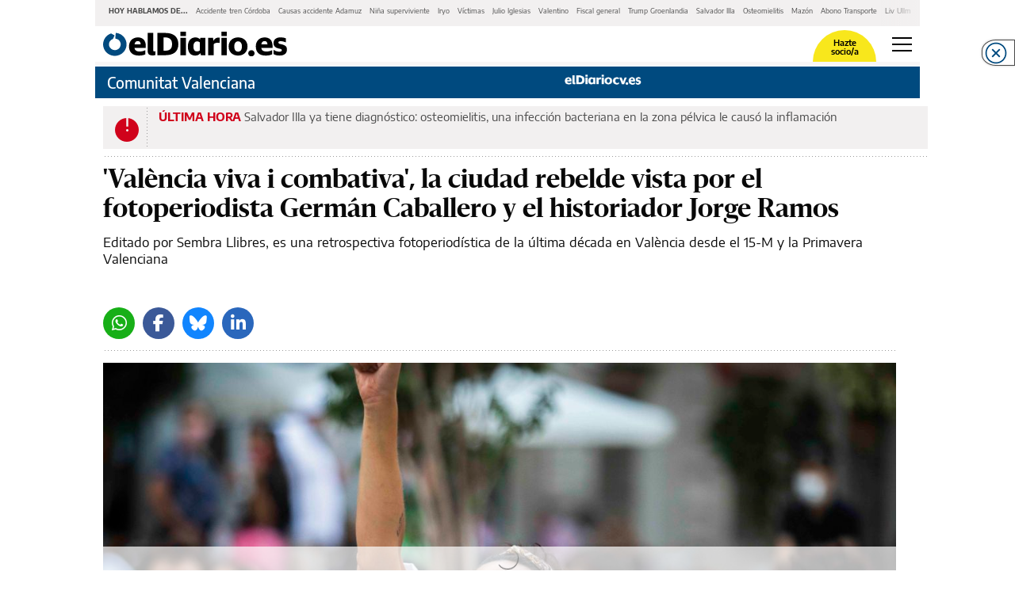

--- FILE ---
content_type: text/html; charset=UTF-8
request_url: https://www.eldiario.es/comunitat-valenciana/valencia-viva-i-combativa-ciudad-rebelde-vista-fotoperiodista-german-caballero-historiador-jorge-ramos_1_8505165.amp.html
body_size: 31362
content:








<!doctype html>
<html ⚡ lang="es">
    <head>
        <meta charset="utf-8">
                                                                                <title>'València viva i combativa', la ciudad rebelde vista por el fotoperiodista Germán Caballero y el historiador Jorge Ramos</title>
                                                    <link rel="canonical" href="https://www.eldiario.es/comunitat-valenciana/valencia-viva-i-combativa-ciudad-rebelde-vista-fotoperiodista-german-caballero-historiador-jorge-ramos_1_8505165.html" />
                                                    <meta property="article:modified_time" content="2021-11-19T22:46:42+01:00" />
                                                    <meta property="article:published_time" content="2021-11-19T22:46:42+01:00" />
                                                    <meta property="article:section" content="Comunidad Valenciana" />
                                                    <meta name="description" content="Editado por Sembra Llibres, es una retrospectiva fotoperiodística de la última década en València desde el 15-M y la Primavera Valenciana" />
                                                    <meta name="generator" content="BBT bCube NX" />
                                                    <meta name="keywords" content="Comunidad Valenciana,  Valencia,  actualidad,  noticias,  información,  análisis,  opinión,  Alicante,  Castellón" />
                                                    <meta property="og:description" content="Editado por Sembra Llibres, es una retrospectiva fotoperiodística de la última década en València desde el 15-M y la Primavera Valenciana" />
                                                    <meta property="og:image" content="https://static.eldiario.es/clip/d816d84e-0cdb-47d6-9b18-5899719ba7de_facebook-watermarked-aspect-ratio_default_0.jpg" />
                                                    <meta property="og:site_name" content="elDiario.es" />
                                                    <meta property="og:title" content="&#039;València viva i combativa&#039;, la ciudad rebelde vista por el fotoperiodista Germán Caballero y el historiador Jorge Ramos" />
                                                    <meta property="og:type" content="article" />
                                                    <meta property="og:url" content="https://www.eldiario.es/comunitat-valenciana/valencia-viva-i-combativa-ciudad-rebelde-vista-fotoperiodista-german-caballero-historiador-jorge-ramos_1_8505165.html" />
                                                    <meta name="publisher" content="elDiario.es" />
                                                    <meta name="robots" content="index,follow,max-image-preview:large" />
                                                    <meta name="twitter:card" content="summary_large_image" />
                                                    <meta name="twitter:description" content="Editado por Sembra Llibres, es una retrospectiva fotoperiodística de la última década en València desde el 15-M y la Primavera Valenciana" />
                                                    <meta name="twitter:image" content="https://static.eldiario.es/clip/d816d84e-0cdb-47d6-9b18-5899719ba7de_twitter-watermarked-aspect-ratio_default_0.jpg" />
                                                    <meta name="twitter:title" content="&#039;València viva i combativa&#039;, la ciudad rebelde vista por el fotoperiodista Germán Caballero y el historiador Jorge Ramos" />
                                                    <link rel="shortcut icon" href="/favicon.png" />
                                                    <link rel="apple-touch-icon" href="/apple-touch-icon.png" />
                                                    <meta name="cXenseParse:pageclass" content="article" />
                                                    <meta name="cXenseParse:articleid" content="8505165" />
                                                    <meta name="cXenseParse:pagetype" content="news" />
                    
        <meta name="viewport" content="width=device-width,minimum-scale=1,initial-scale=1">

        <link rel="dns-prefetch preconnect" href="//fonts.googleapis.com"/>
        <link rel="preconnect" href="https://fonts.gstatic.com" crossorigin>

                                                                                        
        <link rel="preload" as="font" crossorigin type="font/woff2" href="/assets/font-awesome/webfonts/fa-brands-400-6.7.2.h-cbcf42b2e9228a8f5bad42717d8a88db.woff2">
        <link rel="preload" as="font" crossorigin type="font/woff2" href="/assets/font-awesome/webfonts/fa-regular-400.h-8b13141deffa0a1d715d14a470aea6de.woff2">
        <link rel="preload" as="font" crossorigin type="font/woff2" href="/assets/font-awesome/webfonts/fa-solid-900.h-a265bbc20e40ae6e6b45e0b78ab08c41.woff2">
        <link rel="preload" as="font" crossorigin type="font/woff2" href="/assets/fonts/Sanomat-Bold.h-373c85a21d9c4a9d9e61591059b3cd10.woff2">
        <link rel="preload" as="font" crossorigin type="font/woff2" href="/assets/fonts/Sanomat-BoldItalic.h-f2d217517f506cf86adb408540c6f560.woff2">
        <link rel="preload" as="font" crossorigin type="font/woff2" href="/assets/fonts/Sanomat-Regular.h-4a529b67b31a48a569e13a0bb13ff331.woff2">
        <link rel="preload" as="font" crossorigin type="font/woff2" href="/assets/fonts/Sanomat-RegularItalic.h-fa676aa644d06cab885a24e8e85afc78.woff2">
        <link rel="preload" as="font" crossorigin type="font/woff2" href="/assets/fonts/EncodeSans-Bold.h-3615789c30db97c814190ccfa6c1ed55.woff2">
        <link rel="preload" as="font" crossorigin type="font/woff2" href="/assets/fonts/EncodeSans-Medium.h-f96b7afbcc61e48e37dd5d9f576b9216.woff2">
        <link rel="preload" as="font" crossorigin type="font/woff2" href="/assets/fonts/EncodeSans-SemiBold.h-dd6ceda8c575380380113e8d0dfcf9a3.woff2">
        <link rel="preload" as="font" crossorigin type="font/woff2" href="/assets/fonts/EncodeSans-Regular.h-95e287f64028f2809df86f87c5a78858.woff2">

        <style amp-custom>
          
        @font-face {font-family:"Font Awesome 5 Brands";font-display:swap;font-style:normal;font-weight:normal;src:url("/assets/font-awesome/webfonts/fa-brands-400-6.7.2.h-cbcf42b2e9228a8f5bad42717d8a88db.woff2") format("woff2");}
        @font-face {font-family:"Font Awesome 5 Free";font-display:swap;font-style:normal;font-weight:400;src:url("/assets/font-awesome/webfonts/fa-regular-400.h-8b13141deffa0a1d715d14a470aea6de.woff2") format("woff2");}
        @font-face {font-family:"Font Awesome 5 Free";font-display:swap;font-style:normal;font-weight:900;src:url("/assets/font-awesome/webfonts/fa-solid-900.h-a265bbc20e40ae6e6b45e0b78ab08c41.woff2") format("woff2");}
        @font-face {font-family:"Sanomat-Bold";font-display:swap;font-style:normal;font-weight:400;src:url("/assets/fonts/Sanomat-Bold.h-373c85a21d9c4a9d9e61591059b3cd10.woff2") format("woff2");unicode-range:U+0025-00FF;}
        @font-face {font-family:"Sanomat-BoldItalic";font-display:swap;font-style:normal;font-weight:400;src:url("/assets/fonts/Sanomat-BoldItalic.h-f2d217517f506cf86adb408540c6f560.woff2") format("woff2");unicode-range:U+0025-00FF;}
        @font-face {font-family:"Sanomat-Regular";font-display:swap;font-style:normal;font-weight:400;src:url("/assets/fonts/Sanomat-Regular.h-4a529b67b31a48a569e13a0bb13ff331.woff2") format("woff2");unicode-range:U+0025-00FF;}
        @font-face {font-family:"Sanomat-RegularItalic";font-display:swap;font-style:normal;font-weight:400;src:url("/assets/fonts/Sanomat-RegularItalic.h-fa676aa644d06cab885a24e8e85afc78.woff2") format("woff2");unicode-range:U+0025-00FF;}
        @font-face {font-family:"Encode Sans";font-display:swap;font-style:normal;font-weight:400;src:url("/assets/fonts/EncodeSans-Regular.h-95e287f64028f2809df86f87c5a78858.woff2") format("woff2");unicode-range:U+0025-00FF,U+201c,U+201d;}
        @font-face {font-family:"Encode Sans";font-display:swap;font-style:normal;font-weight:500;src:url("/assets/fonts/EncodeSans-Medium.h-f96b7afbcc61e48e37dd5d9f576b9216.woff2") format("woff2");unicode-range:U+0025-00FF,U+201c,U+201d;}
        @font-face {font-family:"Encode Sans";font-display:swap;font-style:normal;font-weight:600;src:url("/assets/fonts/EncodeSans-SemiBold.h-dd6ceda8c575380380113e8d0dfcf9a3.woff2") format("woff2");unicode-range:U+0025-00FF,U+201c,U+201d;}
        @font-face {font-family:"Encode Sans";font-display:swap;font-style:normal;font-weight:700;src:url("/assets/fonts/EncodeSans-Bold.h-3615789c30db97c814190ccfa6c1ed55.woff2") format("woff2");unicode-range:U+0025-00FF,U+201c,U+201d;}

        .fa,.fas,.far,.fal,.fad,.fab{display:inline-block;font-style:normal;font-variant:normal;text-rendering:auto;line-height:1}.fa-twitter:before{content:""}.fa-x-twitter:before{content:""}.fa-bluesky:before{content:""}.fa-linkedin-in:before{content:""}.fa-comment-alt:before{content:""}.fa-chevron-right:before{content:""}.fa-facebook-f:before{content:""}.fa-ellipsis-h:before{content:""}.fa-ellipsis-v:before{content:""}.fa-heart:before{content:""}.fa-whatsapp:before{content:""}.fa-telegram-plane:before{content:""}.fa-check-double:before{content:""}.fa-envelope:before{content:""}.fa-print:before{content:""}.fa-pinterest:before{content:""}.fa-envelope-open::before{content:""}.fab{font-family:"Font Awesome 5 Brands"}.far,.fal{font-family:"Font Awesome 5 Free";font-weight:400}.fa,.fas{font-family:"Font Awesome 5 Free";font-weight:900}html{box-sizing:border-box;-ms-overflow-style:scrollbar}*,*::before,*::after{box-sizing:inherit}.container{width:100%;padding-right:10px;padding-left:10px;margin-right:auto;margin-left:auto;max-width:540px}.container-fluid{width:100%;padding-right:10px;padding-left:10px;margin-right:auto;margin-left:auto}.row{display:flex;flex-wrap:wrap;margin-right:-10px;margin-left:-10px}.no-gutters{margin-right:0;margin-left:0}.no-gutters>.col,.no-gutters>[class*=col-]{padding-right:0;padding-left:0}.col-6,.col-12{position:relative;width:100%;min-height:1px;padding-right:10px;padding-left:10px;flex:0 0 50%;max-width:50%}.col-12{flex:0 0 100%;max-width:100%}body{overflow-x:hidden}body>amp-img{float:left}body.focus{background-color:#f9e700}body h1{margin-block-start:0;margin-block-end:0;margin-inline-start:0;margin-inline-end:0;margin-bottom:.5rem}figure,blockquote{margin:0}a{color:#007bff;text-decoration:none;background-color:rgba(0,0,0,0)}a:hover{opacity:.6}.blue-btn{display:block;min-width:280px;padding:14px;outline:none;border:none;background-color:#004a7f;font:normal 600 14px/1.43 "Encode Sans",Verdana,sans-serif;color:#fff}.blue-btn:hover{text-decoration:none;opacity:.85;cursor:pointer}.transparent-btn{display:block;min-width:280px;padding:16px;text-align:center;outline:none;border:1px solid #000;background-color:rgba(0,0,0,0);font:normal 500 19px/normal "Encode Sans",Verdana,sans-serif;color:#000;font-size:13px}.transparent-btn:hover{text-decoration:none;opacity:1}.transparent-btn:hover{text-decoration:none;opacity:.85;cursor:pointer}a.mention{font:normal 600 15px/1.4 "Encode Sans",Verdana,sans-serif;color:#000;color:#004a7f}a.mention:hover{text-decoration:none;opacity:.6;cursor:pointer}.no-padding-mobile{padding:0}
.article-page.megabannerTop--enabled{display:flex;flex-direction:column}.article-page.megabannerTop--enabled .bannerTop{display:flex;flex-wrap:wrap;width:100%;min-height:179px;margin-bottom:1em}.article-page.megabannerTop--enabled .bannerTop .ad-container{box-sizing:border-box;min-height:179px;margin-block-end:0;-webkit-margin-after:0}.partner .c-header{max-width:1040px;margin:0 auto;flex:0 0 100%}.amp-next-page-links{border-top:0 solid rgba(0,0,0,0)}.author-pill-wrapper{margin-top:15px;padding-bottom:7px;border:0 none rgba(0,0,0,0);border-bottom:3px solid;border-image:url(/img_dotted.h-6d53b375a06e4ff135c5efc39424d343.svg) 3 3 3 3 repeat}.rs-pill{align-items:flex-end;display:flex;justify-content:flex-end;flex-wrap:wrap;padding-bottom:12px;width:100%;border:0 none rgba(0,0,0,0);border-bottom:3px solid;border-image:url(/img_dotted.h-6d53b375a06e4ff135c5efc39424d343.svg) 3 3 3 3 repeat}.partner .rs-pill{max-width:830px}.rs-pill+.ad-container{margin-top:15px}.news-image{margin-top:30px;margin-bottom:25px}.second-col>.news-image:first-child{margin-top:15px}.recirculation{margin-top:65px;padding-right:0;padding-left:0;border-right:0;border-left:0;border-bottom:0}.secondary-content .recirculation{margin-top:40px}.news-square,.news-partners-recruitment{margin:30px 0}.tags{margin-bottom:32px}.news-date{margin-bottom:12px;padding-top:15px;border:0 none rgba(0,0,0,0);border-top:3px solid;border-image:url(/img_dotted.h-6d53b375a06e4ff135c5efc39424d343.svg) 3 3 3 3 repeat}.buttons-rs-panel button:first-child{margin-left:0}.q{margin-top:25px;margin-bottom:25px}.cmp-next-new{margin-top:15px}.cm-slider{margin-top:20px;margin-bottom:40px;padding-top:5px;border:0 none rgba(0,0,0,0);border-top:3px solid;border-image:url(/img_dotted.h-6d53b375a06e4ff135c5efc39424d343.svg) 3 3 3 3 repeat}.cm-slider .cm-slider-wrapper{margin-left:-10px;margin-right:-10px}.cm-comment{margin-top:45px;margin-bottom:30px;padding:0 15px}.news-onfrontpage{padding-top:8px;border:0 none rgba(0,0,0,0);border-top:3px solid;border-image:url(/img_dotted.h-6d53b375a06e4ff135c5efc39424d343.svg) 3 3 3 3 repeat}.secondary-content .ad{padding:0;border:none}.header-container{padding:0}.cm-wrapper{padding:0 10px}.partner .article-page .ad{display:none}.partner .article-page .c-content{margin-bottom:40px}.partner .article-page .recirculation{display:none}.partner .article-page .cmp-next-new{margin-top:45px;margin-bottom:25px}body.amp-shadow{margin:0 -10px}.article-page.opinion-page .news-header .title{margin-bottom:11px;font-family:"Sanomat-Regular",Georgia,serif;line-height:37px;letter-spacing:.3px}.article-page.opinion-page .news-header .footer{margin-top:17px}.article-page.opinion-page .news-header .footer li{margin-bottom:20px}.article-page.opinion-page .news-header .footer li:last-child{margin-bottom:0}.article-page.opinion-page .news-header .footer li h2{margin:0;font-size:16px;line-height:20px}
.nav-links__wrapper{width:100%;max-width:100%;height:33px;display:flex;align-items:center;padding:5px 12px 9px;position:relative;background-color:#f2f0f0;white-space:nowrap}.nav-links__wrapper .nav-links__links{display:flex;align-items:flex-start;justify-content:flex-start;padding:0;margin:0;list-style:none;overflow-x:scroll;overflow-y:hidden;-ms-overflow-style:none;scrollbar-width:none}.nav-links__wrapper .nav-links__links::-webkit-scrollbar{display:none}.nav-links__wrapper .nav-links__links:after{content:" ";width:50px;height:100%;display:block;position:absolute;top:0;right:0;background:linear-gradient(90deg, rgba(255, 255, 255, 0), #f2f0f0)}.nav-links__wrapper .nav-links__title{display:inline-block;padding:5px 0;font:bold 9px/1.5 "Encode Sans",Verdana,sans-serif;text-transform:uppercase}.nav-links__wrapper .nav-links__link{display:flex;padding:0;font:400 9px/1.5 "Encode Sans",Verdana,sans-serif}.nav-links__wrapper .nav-links__link a,.nav-links__wrapper .nav-links__link span{font:inherit;line-height:inherit;color:inherit}.nav-links__wrapper .nav-links__link a.item:focus,.nav-links__wrapper .nav-links__link a.item:hover{color:#9b9b9b;text-decoration:none}.nav-links__wrapper .nav-links__title,.nav-links__wrapper .nav-links__link{margin:0 5px;color:#4a4a4a}.nav-links__wrapper+.cmp-footer,.nav-links__wrapper+.bannerTop{margin-top:2px}
.hamburguer-menu{display:flex}.h-i{position:relative;height:18px;width:25px;padding:0;transform:rotate(0deg);cursor:pointer;border:none;background:rgba(0,0,0,0)}.h-i:focus{outline:none}.h-i:hover{opacity:.6;transition:0s}.h-i.white span{background:#fff}.h-i span{display:block;opacity:1;position:absolute;height:2px;width:100%;left:0;transform:rotate(0deg);background:#000}.h-i span:nth-child(1){top:0}.h-i span:nth-child(2),.h-i span:nth-child(3){top:8px}.h-i span:nth-child(4){top:16px}.h-i.open span:nth-child(1){left:50%;top:18px;width:0}.h-i.open span:nth-child(2){transform:rotate(45deg)}.h-i.open span:nth-child(3){transform:rotate(-45deg)}.h-i.open span:nth-child(4){left:50%;top:18px;width:0}
.main-container{max-width:1040px;margin:0 auto;background-color:#fff}.mega-menu-responsive{width:100vw}header{border-bottom:5px solid rgba(242,240,240,.5647058824);background-clip:padding-box;height:50px;display:flex;margin-bottom:10px;justify-content:space-between}header .logotipo-cont{height:70%;align-self:center;margin-left:10px}header .logotipo-cont .logotipo{width:232px}.eldiarioar header .logotipo-cont .logotipo{width:230px}.vertele header .logotipo-cont .logotipo{width:144px}.cordopolis header .logotipo-cont .logotipo{width:317px}.ileon header .logotipo-cont .logotipo{width:103px}.ileon-elbierzo header .logotipo-cont .logotipo{width:178px}header a.login{width:30px;height:100%;margin-left:auto;margin-right:20px;position:relative;display:inline-flex;align-items:center;justify-content:center;border-radius:40px;overflow:hidden}header a.login i{font-size:25px;height:25px;width:25px}header a.login i:before{content:""}header a.login img{object-fit:contain}header .become-partner{margin-left:auto;position:relative;display:inline-flex;background-color:#f8e71c;width:80px;padding:5px 0 2px;border-top-left-radius:80px;border-top-right-radius:80px;border-bottom-left-radius:0;border-bottom-right-radius:0;margin-right:20px;justify-content:center;height:40px;align-self:flex-end}header .become-partner a.makepartner{display:block;width:50%;margin:auto;text-align:center;font:normal 600 11px/1 "Encode Sans",Verdana,sans-serif;color:#000;text-decoration:none}header .become-partner a.login{width:30px;height:30px;position:absolute;top:0;left:-15px;border-radius:40px;overflow:hidden}header .become-partner a.login i{font-size:25px;height:25px;width:25px;color:#4a4a4a}header .become-partner a.login i:before{content:""}header .become-partner a.login img{object-fit:contain}header a.user{width:30px;height:30px;border-radius:40px;overflow:hidden;margin-right:20px;margin-left:auto;align-self:center}header a.user img{object-fit:contain}header .hamburguer-menu{display:flex;margin-right:10px;align-items:center}header .section-header{display:block}header .section-header .first-row>div:first-child{padding-bottom:0;padding-top:0}header .section-header .first-row>div:last-child{padding-bottom:0;padding-top:0;align-items:center;justify-content:flex-end;display:flex}header .section-header .first-row>div:last-child>.login-user{margin:5px 0}header .section-header .first-row>div:last-child>div.become-partner-cont{margin-right:18px;position:relative}header .section-header .first-row>div:last-child>div.become-partner-cont .login{display:block;position:absolute;top:0;left:0;width:10px;height:10px}header .section-header .first-row>div:last-child>div.become-partner-cont.log-nopartner .user.menu-active:after{border-top:9px solid rgba(0,0,0,0);border-bottom:9px solid rgba(0,0,0,0);border-right:9px solid #f2f0f0;bottom:-22px;left:-2px}header .section-header .first-row>div:last-child>div.become-partner-cont .cont-partner{display:flex;position:relative}header .section-header .first-row>div:last-child>div.become-partner-cont .cont-partner .login-user{background:rgba(0,0,0,0);padding:0;height:auto;width:auto;position:absolute;left:-10px;bottom:15px}header .section-header .first-row>div:last-child>div.become-partner-cont .cont-partner .login-user .user{position:static}header .section-header .first-row>div:last-child>div.login-cont{margin:12px 25px 16px 0}header .section-header .first-row>div:last-child .become-partner{min-width:75px;padding:10px}header .section-header .second-row{margin:0 -10px}header~.menu-header{display:none;margin:0;background:#fff;z-index:2;position:fixed;left:0;width:100%}
.section{display:flex;flex-direction:column;width:100%;height:50px;background-color:#004a7f;padding:3px 15px}.section .title{display:none;font:400 17px "Encode Sans",Verdana,sans-serif;letter-spacing:0;color:#fff}.section .subtitle{font:500 21px "Encode Sans",Verdana,sans-serif;letter-spacing:0;color:#fff;line-height:1.5;height:100%;margin-bottom:0}.section .subtitle a{color:#fff}.section .subtitle a:hover{text-decoration:none}.section.s--p{flex-direction:row;justify-content:space-between;padding-top:8px}.section.s--p .partner{display:flex;align-self:center}.section.s--p .partner__text{margin:0;padding:8px;font:400 11px/1.53 "Encode Sans",Verdana,sans-serif;color:#fff}.section.s--p .partner__image{max-height:30px}
.m-c{overflow-y:auto;background-color:#f2f0f0;display:block;flex-wrap:wrap;max-width:1040px;margin:0 auto}.m-c .buttons{display:flex;justify-content:space-between;padding:10px;width:100%}.m-c .buttons .login{display:flex;height:65px;background-color:#fff;margin-right:14px;width:50%;align-items:center;justify-content:center;border:1px solid #b4b4b4;border-radius:4px;outline:none;text-decoration:none;font-family:"Encode Sans",Verdana,sans-serif;font-size:14px;font-weight:500;color:#000}.m-c .buttons .login amp-img{margin-left:5px}.m-c .buttons .login i{font-size:25px;height:25px;width:25px;margin-left:5px}.m-c .buttons .login i:before{content:""}.m-c .buttons .login[amp-access][amp-access-hide]{display:none}.m-c .buttons .input{width:50%;position:relative;min-height:65px}.m-c .buttons .input:first-child{width:100%}.m-c .buttons .input.login-menu{width:100%;height:65px}.m-c .buttons .input.login-menu .placeholder{justify-content:space-between;padding:0 25px}.m-c .buttons .input.login-menu .search{padding:0 20px;text-align:left}.m-c .buttons .input .placeholder{width:100%;height:100%;position:absolute;display:flex;justify-content:center;align-items:center;font-family:"Encode Sans",Verdana,sans-serif;font-size:14px;font-weight:500}.m-c .buttons .input .placeholder span{margin-right:10px}.m-c .buttons .input .placeholder i{font-size:25px;color:#8e8e93}.m-c .buttons .input .search{width:100%;height:100%;background-color:#fff;border:none;opacity:.65;text-align:center;color:#000;outline:none;font-family:"Encode Sans",Verdana,sans-serif;font-size:14px;font-weight:500}.m-c .buttons .input .search:focus{box-shadow:inset 0 0 1px 2px rgba(74,144,226,.58)}.m-c .m-s{width:100%;display:block;justify-content:space-around;padding:0 10px 0}.m-c .m-s.cmp-focos-elDiario-partner{background-color:#f9e700}body>.cordopolis .m-c .m-s.cmp-focos-elDiario-partner{background-color:#000}body>.cordopolis .m-c .m-s.cmp-focos-elDiario-partner ul li a,body>.cordopolis .m-c .m-s.cmp-focos-elDiario-partner header .title-option{color:#fff}body>.vertele .m-c .m-s.cmp-focos-elDiario-partner{background-color:#009700}body>.vertele .m-c .m-s.cmp-focos-elDiario-partner ul li a,body>.vertele .m-c .m-s.cmp-focos-elDiario-partner header .title-option{color:#fff}.m-c .m-s header{padding-right:0;width:100%;border:none;border-top:3px solid;border-image:url(/img_dotted.h-6d53b375a06e4ff135c5efc39424d343.svg) 3 3 3 3 repeat;background-color:inherit}.m-c .m-s header[aria-expanded=true] .title-option .fa-chevron-up{transform:scaleY(1)}.m-c .m-s header .title-option{display:flex;font-family:"Encode Sans",Verdana,sans-serif;font-size:17px;font-weight:600;color:#4a4a4a;align-items:center;justify-content:space-between;margin:10px 0;pointer-events:auto}.m-c .m-s header .title-option .fa-chevron-up{font-weight:400;transition:.5s;transform:scaleY(-1)}.m-c .m-s header .title-option .fa-chevron-up:before{content:""}.m-c .m-s ul{list-style:none;padding:0}.m-c .m-s ul li a{display:block;padding:10px 0;font:normal 400 14px/1.78 "Encode Sans",Verdana,sans-serif;letter-spacing:0;color:#090909;font-size:17px;line-height:25px;text-decoration:none}.m-c .m-s ul ul{margin:0 0 0 30px}.m-c .m-s ul ul li a{color:#9b9b9b}.m-c .m-s li:not(:last-child){border:none;border-bottom:3px solid;border-image:url(/img_dotted.h-6d53b375a06e4ff135c5efc39424d343.svg) 3 3 3 3 repeat;background-color:inherit}.m-c .logo_bottom_wrapper{margin:15px 0 20px;padding:0 10px}
.sectionheader{position:relative;margin-bottom:10px;margin-top:-9px}.sectionheader:after{content:none}.sectionheader .htitle{display:flex;position:relative;margin:0 auto;min-height:40px;background-color:var(--main-color, #004a7f)}body>.vertele .sectionheader .htitle{background-color:var(--main-color, #009700)}.sectionheader .htitle .customise{overflow:hidden;height:40px;width:175px;margin:0 10px 0 0}.sectionheader .htitle .customise>*{display:block;height:40px;min-width:175px;max-height:none;max-width:175px;min-height:auto}.sectionheader .htitle .customise>* img{object-fit:cover;object-position:top;bottom:auto;height:40px;max-height:40px;min-height:40px}.sectionheader .htitle .customise:first-child{margin:0 0 0 10px}.sectionheader .htitle .customise amp-img{width:100%;object-fit:cover}.sectionheader .htitle .subtitle{display:block;align-self:center;margin:0;padding:0 15px;font:normal 500 19px/normal "Encode Sans",Verdana,sans-serif;color:#000;color:#fff;text-decoration:none;width:50%}.sectionheader .htitle .subtitle a{color:#fff;text-decoration:none;white-space:nowrap}.sectionheader .htitle .collaboration{padding:5px 15px;flex-direction:row;justify-content:space-between;display:flex;align-self:center}.sectionheader .htitle .collaboration-text{margin:0;padding:8px;font:400 11px/1.53 "Encode Sans",Verdana,sans-serif;color:#fff}.sectionheader .htitle .collaboration-img{max-height:30px}.sectionheader--footer{display:none}.sectionheader--footer .htags{flex:1 1 70%;display:block;overflow:hidden}
.c-l-p{display:block;padding:0 10px 10px;position:relative;margin-bottom:10px}.gallery-page__has-alert .c-l-p{margin-bottom:20px}.c-l-p:after{content:"";position:absolute;border:0 none rgba(0,0,0,0);border-bottom:3px solid;border-image:url(/img_dotted.h-6d53b375a06e4ff135c5efc39424d343.svg) 3 3 3 3 repeat;margin:0;bottom:0;left:10px;right:10px;display:block}.c-l-p:hover{text-decoration:none}.c-l-p .partner{padding:10px;background:#f9e700;min-height:54px;display:flex;flex-direction:column;text-decoration:none;color:#000}body>.eldiarioar .c-l-p .partner{background-color:#bbe3ff}.c-l-p .partner .cont-wrapper{display:flex;justify-content:space-between;align-items:center;padding-bottom:10px;border:0 none rgba(0,0,0,0);border-bottom:3px solid;border-image:url(/img_dotted.h-6d53b375a06e4ff135c5efc39424d343.svg) 3 3 3 3 repeat}.c-l-p .partner .cont-wrapper .cont-icon{display:flex;align-items:center;padding-left:0}.c-l-p .partner .cont-wrapper .cont-icon .icon{background:url(/eldiario-icon-black.h-64702f947747ed6c415d2454b7ae3e9e.png);width:40px;height:30px;background-size:contain;background-repeat:no-repeat;background-position:center;margin-right:5px}.c-l-p .partner .cont-wrapper .cont-icon span{font:normal 700 18px/1.56 "Encode Sans",Verdana,sans-serif;color:#000}.c-l-p .partner .cont-wrapper .btn-access{display:flex;justify-content:center;align-items:center;background-color:#fff;border-radius:14px;width:90px;height:28px;text-decoration:none;font:normal 400 12px/1.41 "Encode Sans",Verdana,sans-serif;letter-spacing:0;color:#4a4a4a;text-transform:uppercase}.c-l-p .partner .cont-wrapper .btn-access i{font-size:16px;margin-left:5px}.c-l-p .partner .cont-new-wrapper .cont-new{display:none;margin:10px 0;font:normal 400 15px/1.33 "Encode Sans",Verdana,sans-serif;color:#000;text-decoration:none}.c-l-p .partner .cont-new-wrapper .cont-new span{display:-webkit-box;-webkit-line-clamp:3;-webkit-box-orient:vertical;overflow:hidden}.c-l-p .partner .cont-new-wrapper .cont-new i{width:40px;display:flex;padding:5px;margin-right:18px}.c-l-p .partner .cont-new-wrapper .cont-new:first-of-type{display:flex}body.partner{padding:10px}body.partner-preview .c-l-p{display:none}
.c-l{margin:0 10px 20px;padding-bottom:0;position:relative;width:100%;max-width:calc(100vw - 20px)}.c-l:after{content:"";position:absolute;width:100%;bottom:-10px;border:0 none rgba(0,0,0,0);border-bottom:3px solid;border-image:url(/img_dotted.h-6d53b375a06e4ff135c5efc39424d343.svg) 3 3 3 3 repeat}.c-l .default,.c-l .live,.c-l .last-minute{padding:4px 15px;background:#f2f0f0;min-height:54px}.c-l .default span.title,.c-l .live span.title,.c-l .last-minute span.title{font:normal 700 15px/1.26 "Encode Sans",Verdana,sans-serif;text-transform:uppercase;color:#004a7f;text-transform:uppercase}.c-l .default span.title.main,.c-l .live span.title.main,.c-l .last-minute span.title.main{margin-left:0;display:inline}.c-l .default span.title:not(.main),.c-l .live span.title:not(.main),.c-l .last-minute span.title:not(.main){border-left:0;font:normal 400 15px/1.26 "Encode Sans",Verdana,sans-serif;text-transform:uppercase;color:#004a7f}.c-l .default a:not(.title),.c-l .live a:not(.title),.c-l .last-minute a:not(.title){font-family:"Encode Sans",Verdana,sans-serif;font-size:15px;line-height:20px;color:#4a4a4a;font-weight:400;display:inline;text-decoration:none}.c-l .last-minute{display:table;position:relative;width:100%}.c-l .last-minute:before{content:"";border:0 none rgba(0,0,0,0);border-left:3px solid;border-image:url(/img_dotted.h-6d53b375a06e4ff135c5efc39424d343.svg) 3 3 3 3 repeat;position:absolute;max-height:65px;bottom:0;left:55px;top:0}.c-l .last-minute .icon{display:table-cell;vertical-align:middle;background:url(/last-minute-icon.h-0e8a933a47c2022d9b258da96836ab70.png);width:27px;min-width:30px;height:26px;background-size:contain;background-repeat:no-repeat;background-position:center;margin-right:25px}.c-l .last-minute>div{margin-left:25px}.c-l .last-minute>div>span.title.main{font:normal 700 15px/1.25 "Encode Sans",Verdana,sans-serif;text-transform:uppercase;color:#d0021b}.c-l .last-minute>div+div{display:flex;position:relative;margin-top:5px}.c-l .last-minute>div+div:before{position:absolute;top:5px;content:"";border:0 none rgba(0,0,0,0);border-left:3px solid;border-image:url(/img_dotted.h-6d53b375a06e4ff135c5efc39424d343.svg) 3 3 3 3 repeat;height:12px;display:inline-block}.c-l .last-minute>div+div>span.title{padding-left:5px;margin-right:5px}.c-l .last-minute>div+div>span.title:not(.main){font:normal 400 15px/1.25 "Encode Sans",Verdana,sans-serif;text-transform:uppercase;color:#d0021b}.c-l .last-minute>div+div>a{white-space:nowrap;overflow:hidden;text-overflow:ellipsis;display:inline-block;max-width:135px;margin-bottom:0}.c-l .last-minute>span.title{padding-left:10px;margin:0 5px 0 10px;font:normal 400 15px/1.25 "Encode Sans",Verdana,sans-serif;text-transform:uppercase;color:#4a90e2;display:block;margin-left:45px}.c-l .last-minute>span.title.main{margin:0 10px;font:normal 700 15px/1.25 "Encode Sans",Verdana,sans-serif;text-transform:uppercase;color:#4a90e2;display:inline-block}.c-l .last-minute>a:not(.title){font:normal 400 15px/1.25 "Encode Sans",Verdana,sans-serif;color:#4a4a4a;display:block;margin-bottom:10px;margin-left:55px}.c-l .live{display:table;position:relative;width:100%}.c-l .live:before{content:"";border:0 none rgba(0,0,0,0);border-left:3px solid;border-image:url(/img_dotted.h-6d53b375a06e4ff135c5efc39424d343.svg) 3 3 3 3 repeat;position:absolute;height:65px;left:55px;top:0}.c-l .live .icon{display:table-cell;vertical-align:middle;background:url(/live-icon.h-fc0b9d418a07fd44608d433ee4f20078.png);width:27px;height:26px;background-size:contain;background-repeat:no-repeat;background-position:center}.c-l .live>div{margin-left:25px}.c-l .live>div.first-element{overflow:hidden}.c-l .live>div>span.title.main{font:normal 700 15px/1.25 "Encode Sans",Verdana,sans-serif;text-transform:uppercase;color:#4a90e2}.c-l .live>div+div{display:flex;position:relative;margin-top:5px}.c-l .live>div+div:before{position:absolute;top:5px;content:"";border:0 none rgba(0,0,0,0);border-left:3px solid;border-image:url(/img_dotted.h-6d53b375a06e4ff135c5efc39424d343.svg) 3 3 3 3 repeat;height:12px;display:inline-block}.c-l .live>div+div>span.title{padding-left:5px;margin-right:5px}.c-l .live>div+div>span.title:not(.main){font:normal 400 15px/1.25 "Encode Sans",Verdana,sans-serif;text-transform:uppercase;color:#4a90e2}.c-l .live>div+div>a{white-space:nowrap;overflow:hidden;text-overflow:ellipsis;display:inline-block;max-width:165px;margin-bottom:0}.c-l .live>span.title{padding-left:10px;margin:0 5px 0 10px;font:normal 400 15px/1.25 "Encode Sans",Verdana,sans-serif;text-transform:uppercase;color:#4a90e2;display:block;margin-left:45px}.c-l .live>span.title.main{margin:0 10px;font:normal 700 15px/1.25 "Encode Sans",Verdana,sans-serif;text-transform:uppercase;color:#4a90e2;display:inline-block}.c-l .live>a:not(.title){font:normal 400 15px/1.25 "Encode Sans",Verdana,sans-serif;color:#4a4a4a;display:block;margin-bottom:10px;margin-left:55px}.home-page .c-l{padding-top:8px}body.partner .c-l{margin:10px auto}
.news-header .title{font:normal 400 32px/1.16 "Sanomat-Bold",Georgia,serif;color:#090909}.news-header .title .content-kicker .text .title{font-size:inherit;font-family:inherit;letter-spacing:initial}.news-header .title .content-kicker .text>a{letter-spacing:initial}body>.vertele .news-header .title,body>.cordopolis .news-header .title,body>.ileon .news-header .title{font-family:"Encode Sans",Verdana,sans-serif;font-weight:700;letter-spacing:0}.news-header .description{margin-bottom:20px}.news-header .description{font:normal 400 17px/1.294 "Encode Sans",Verdana,sans-serif;color:#090909}.news-header .footer{list-style:none;padding-left:0;margin:0 0 35px}.news-header .footer li h2{margin-bottom:20px;font:normal 400 17px/1.294 "Encode Sans",Verdana,sans-serif;color:#090909}.news-header .footer li h2 .footer-link{font-weight:600;color:var(--main-link-color, #004a7f)}.news-header .footer li h2 .footer-link:hover{text-decoration:none;opacity:.6;cursor:pointer}body>.vertele .news-header .footer li h2 .footer-link{color:var(--main-link-color, #009700)}body>.ileon .news-header .footer li h2 .footer-link{color:var(--main-link-color, #E2017A)}.news-header .footer li h2 .kicker{color:#090909}.news-header .footer li h2 .category{color:#4a90e2}body>.vertele .news-header .footer li h2 .category{color:#009700}body>.ileon .news-header .footer li h2 .category{color:#e2017a}.minute-by-minute-page--politician .news-header .footer li h2 .category{color:#d0021b}.image-kicker{max-width:80%;min-width:200px}.image-kicker .fixed-container{position:relative}
.buttons-rs-panel{display:flex;align-items:flex-end;justify-content:flex-start;height:55px;border-bottom:0 none;margin-bottom:15px;margin-top:15px;padding-bottom:12px;border:0 none rgba(0,0,0,0);border-bottom:3px solid;border-image:url(/img_dotted.h-6d53b375a06e4ff135c5efc39424d343.svg) 3 3 3 3 repeat}.buttons-rs-panel button:hover{text-decoration:none}
.button-rs{margin:0 10px 0 0;display:flex;justify-content:center;align-items:center;height:40px;width:40px;border-radius:50%;border:rgba(0,0,0,0);color:#fff;font-size:22px;cursor:pointer;text-decoration:none}.button-rs:focus{outline:none}.button-rs.bg-twitter{background-color:#55adee}.button-rs.bg-x-twitter{background-color:#000}.button-rs.bg-facebook{background-color:#3b5998}.button-rs.bg-meneame{background-color:#e35614}.button-rs.bg-telegram{background-color:#2fa3e7}.button-rs.bg-whatsapp{background-color:#17af17}.button-rs.bg-bluesky{background-color:#1185fe}.button-rs.bg-linkedin{background-color:#2a67bc}.button-rs.bg-heart{background-color:#d0021b}.button-rs.bg-heart>i{margin-top:2px}.button-rs i{display:flex;justify-content:center;align-items:center;color:#fff}.button-rs~.btn-wrapper{display:flex;align-items:center;margin:0 5px}.button-rs~.btn-wrapper span{display:none;margin-left:5px;cursor:default;font:normal 600 14px/1.29 "Encode Sans",Verdana,sans-serif;color:#4a4a4a;color:#d20a23}
.news-image img{width:100%}.news-image .footer{position:relative;margin:0;padding:10px 0;font:500 14px "Encode Sans",Verdana,sans-serif;letter-spacing:.2px;color:#090909}.news-image .footer .author{font-size:12px;color:#9b9b9b}.news-image .footer .zoom-icon{position:absolute;top:-34px;right:10px;font-size:24px;color:#fff;cursor:pointer}.news-image .footer:not(.imageInBody){padding-left:16px;padding-right:16px;background-color:rgba(224,220,220,.44)}
.n-i{margin-top:25px;margin-bottom:20px}.n-i .info-wrapper p{margin:0}.n-i .info-wrapper .authors{padding-right:6px;font:normal 700 14px/1.43 "Encode Sans",Verdana,sans-serif;color:#004a7f;color:#4a4a4a;text-decoration:none}.n-i .info-wrapper .authors a{color:var(--main-link-color, #004a7f);text-decoration:none}body>.vertele .n-i .info-wrapper .authors a{color:var(--main-link-color, #009700)}body>.ileon .n-i .info-wrapper .authors a{color:var(--main-link-color, #E2017A)}.n-i .info-wrapper .date-comments-wrapper{display:flex;flex-wrap:wrap}.n-i .info-wrapper .date-comments-wrapper .place{padding-right:6px;font:normal 400 14px/1.43 "Encode Sans",Verdana,sans-serif;color:#4a4a4a}.n-i .info-wrapper .date-comments-wrapper .date{padding-right:6px;font:normal 400 14px/1.43 "Encode Sans",Verdana,sans-serif;color:#4a4a4a;line-height:20px}.n-i .info-wrapper .date-comments-wrapper .date.modification-date{font-weight:600}.n-i .info-wrapper .date-comments-wrapper .date .day{margin-right:5px}.n-i .info-wrapper .date-comments-wrapper .date .hour{white-space:nowrap;position:relative}.n-i .info-wrapper .date-comments-wrapper .date .hour:before{content:"-";position:absolute;left:-7px;top:-2px;bottom:0}.n-i .info-wrapper .date-comments-wrapper .comments{font:normal 700 14px/1.43 "Encode Sans",Verdana,sans-serif;color:#9b9b9b}.n-i .info-wrapper .date-comments-wrapper .comments i{padding-right:6px;font-size:13px}.n-i .twitter-wrapper{margin-top:3px}.n-i .twitter-wrapper .twitter-account{display:inline-block;margin-right:10px;font:normal 600 14px/1.43 "Encode Sans",Verdana,sans-serif;color:#55adee;text-decoration:none}.n-i .twitter-wrapper .twitter-account:last-child{margin:0}
.lang-links{padding-top:5px;border:0 none rgba(0,0,0,0);border-top:3px solid;border-image:url(/img_dotted.h-6d53b375a06e4ff135c5efc39424d343.svg) 3 3 3 3 repeat}@media only screen and (min-width : 1040px){.partner .lang-links{padding-top:0;border:none}}.lang-links .lang-link{margin:0;font:normal 500 10px/2 "Encode Sans",Verdana,sans-serif;letter-spacing:0;color:#4a4a4a}.lang-links .lang-link+.lang-link{margin-top:7px}.lang-links .lang-link a{text-decoration:underline;color:#4a4a4a}
.article-text{margin-top:16px}p.article-text{font:normal 400 18px/1.56 "Encode Sans",Verdana,sans-serif;color:#000}p.article-text a{font:normal 600 15px/1.53 "Encode Sans",Verdana,sans-serif;letter-spacing:0;color:#004a7f;color:var(--main-link-color, #004a7f);font-size:17px;text-decoration:none}body>.vertele p.article-text a{color:var(--main-link-color, #009700)}body>.ileon p.article-text a{color:var(--main-link-color, #E2017A)}p.article-text a:hover{text-decoration:none;opacity:.85;cursor:pointer}p.article-text a:hover{position:relative}p.article-text a:hover::before{position:absolute;content:"";bottom:0;left:0;width:100%;border-bottom:1px dotted #004a7f}body>.vertele p.article-text a:hover{text-decoration:none;opacity:.85;cursor:pointer}body>.vertele p.article-text a:hover{position:relative}body>.vertele p.article-text a:hover::before{position:absolute;content:"";bottom:0;left:0;width:100%;border-bottom:1px dotted #009700}body>.ileon p.article-text a:hover{text-decoration:none;opacity:.85;cursor:pointer}body>.ileon p.article-text a:hover{position:relative}body>.ileon p.article-text a:hover::before{position:absolute;content:"";bottom:0;left:0;width:100%;border-bottom:1px dotted #e2017a}p.article-text.enableAmpHtml{font-size:14px;line-height:23px;border:3px solid;border-image:url(/img_dotted.h-6d53b375a06e4ff135c5efc39424d343.svg) 3 3 3 3 repeat;padding:6px 10px}p.article-text.enableAmpHtml *{font-size:14px}.list{font:normal 400 18px/1.56 "Encode Sans",Verdana,sans-serif;color:#000}.list a{font:normal 600 15px/1.53 "Encode Sans",Verdana,sans-serif;letter-spacing:0;color:#004a7f;font-size:17px;text-decoration:none}body>.vertele .list a{color:#009700}body>.ileon .list a{color:#e2017a}.list a:hover{text-decoration:none;opacity:.85;cursor:pointer}.list a:hover{position:relative}.list a:hover::before{position:absolute;content:"";bottom:0;left:0;width:100%;border-bottom:1px dotted #004a7f}body>.vertele .list a:hover{text-decoration:none;opacity:.85;cursor:pointer}body>.vertele .list a:hover{position:relative}body>.vertele .list a:hover::before{position:absolute;content:"";bottom:0;left:0;width:100%;border-bottom:1px dotted #009700}h2.article-text,h3.article-text{margin-top:20px;font:normal 700 17px/1.53 "Encode Sans",Verdana,sans-serif;color:#4a4a4a}h2.article-text{font-size:18px}.article__see-more{display:block;margin:30px auto;padding:20px;border-radius:2px;max-width:300px;font:500 16px/1.2 "Encode Sans",Verdana,sans-serif;text-align:center;color:#fff;background-color:#4a90e2}body>.vertele .article__see-more{background-color:#009700}.article__see-more i{margin-left:5px;color:#fff}.article-tvchannel{margin:15px 0}.article-tvchannel img{object-fit:contain;object-position:center left;max-height:28px;max-width:130px}.article-tvchannel+.article-text{margin-top:15px}.article-tvchannel+.list{margin-top:15px}p.article-text,.news-header .footer li h2,.cm-slider .slider-title .title,.new-fronpage:hover .new-info,.new-fronpage .new-info .new-title{font-kerning:none;text-overflow:ellipsis}
.ad-container{width:100%;height:auto;position:relative;z-index:999;padding:20px 0;box-sizing:content-box;margin-block-end:1em;background-color:#f2f0f0;text-align:center}.ad-container:before{content:"Publicidad";width:100%;height:20px;position:absolute;top:0;left:0;display:flex;align-items:center;justify-content:center;font:normal 600 9px/1 "Encode Sans",Verdana,sans-serif;text-transform:uppercase;color:#9b9b9b}.ad-container amp-ad{margin:0 auto}.ad-container amp-ad amp-img{margin:auto}.ad-container .amp-sunmedia{height:unset}.ad-container .ad{margin:15px auto;padding:15px 0;border:3px solid rgba(0,0,0,0);border-right:0;border-left:0;border-image:url(/img_dotted.h-6d53b375a06e4ff135c5efc39424d343.svg) 3 3 3 3 repeat}.ad-container .no-border-top{padding-top:0;border-top:none}#sibboCMPIframe{position:fixed;bottom:0;left:0;overflow:hidden;background:rgba(0,0,0,.7);z-index:1000;width:100%;height:100%}amp-consent{position:initial}
.partner .c-header{max-width:1040px;margin:0 auto;flex:0 0 100%}.c-subheader{display:flex;max-width:640px;width:100%;flex-direction:column;margin-left:10px}.partner .c-subheader{display:block;max-width:1040px;margin:0 auto;flex:0 0 100%}.author-pill-wrapper{padding-bottom:12px;border:0 none rgba(0,0,0,0);border-bottom:3px solid;border-image:url(/img_dotted.h-6d53b375a06e4ff135c5efc39424d343.svg) 3 3 3 3 repeat;margin-bottom:15px}.partner .author-pill-wrapper{max-width:830px}.news-image{margin-bottom:25px}.recirculation{margin-top:65px}.secondary-content .recirculation{margin-top:40px}.news-square,.news-partners-recruitment{margin:30px 0}.tags{margin-bottom:32px}.news-date{margin-bottom:12px;padding-top:15px;border:0 none rgba(0,0,0,0);border-top:3px solid;border-image:url(/img_dotted.h-6d53b375a06e4ff135c5efc39424d343.svg) 3 3 3 3 repeat}.buttons-rs-panel button:first-child{margin-left:0}.q{margin-top:25px;margin-bottom:25px}.cmp-next-new{margin-top:15px;margin-bottom:50px}.cm-slider{margin-top:20px;margin-bottom:40px;padding-top:5px;border:0 none rgba(0,0,0,0);border-top:3px solid;border-image:url(/img_dotted.h-6d53b375a06e4ff135c5efc39424d343.svg) 3 3 3 3 repeat}.cm-slider .cm-slider-wrapper{margin-left:-10px;margin-right:-10px}.cm-comment{margin-top:45px;margin-bottom:30px;padding:0 15px}.news-onfrontpage{padding-top:15px;border:0 none rgba(0,0,0,0);border-top:3px solid;border-image:url(/img_dotted.h-6d53b375a06e4ff135c5efc39424d343.svg) 3 3 3 3 repeat}.secondary-content .ad{padding:0;border:none}@media only screen and (max-width: 767px){.header-container{padding:0}.cm-wrapper{padding:0 10px}}@media only screen and (min-width: 768px){.rs-pill{justify-content:space-between;flex-wrap:nowrap}.rs-pill .buttons-rs-panel{display:flex;margin-bottom:0}.cm-slider{margin-top:40px}.news-partners-recruitment{margin:40px 0}.cm-highlight,.cm-comment,.cm-commentary-container{padding:0 50px}.news-onfrontpage{margin-right:50px;margin-left:50px}.cm-commentary.muted{padding-right:15px}}@media only screen and (max-width: 1039px){.recirculation{padding-right:0;padding-left:0;border-right:0;border-left:0;border-bottom:0}.cm-slider{margin-top:0}}@media only screen and (min-width: 1040px){.content-container{padding-right:30px}.secondary-content{padding-left:30px}.cmp-title{display:none}.cm-highlight,.cm-comment,.cm-commentary-container{padding:0}.news-onfrontpage{margin:0}.cm-highlight,.cm-comment{padding-left:30px}.cm-slider{margin-top:60px}.cm-slider .cm-slider-wrapper{margin-left:-20px;margin-right:0}.cm-commentary-container .commentary-wrapper .cm-commentary{padding-left:50px;margin-left:-20px}.cm-commentary-container .commentary-wrapper .cm-commentary.moderated,.cm-commentary-container .commentary-wrapper .cm-commentary.muted{padding-left:20px;margin-left:0px}.cm-commentary-container .commentary-wrapper .cm-commentary.regular .commentary-wrapper{padding-left:16px}.cm-commentary-container .commentary-wrapper .cm-commentary::after{left:101px}}.fullwidth .author-pill-wrapper{max-width:none}.fullwidth .rs-pill{max-width:none}.partner .article-page .ad{display:none}.partner .article-page .c-content{margin-bottom:40px}.partner .article-page .recirculation{display:none}.partner .article-page .cmp-next-new{margin-top:45px;margin-bottom:25px}@media only screen and (min-width: 768px){.partner .article-page .cmp-next-new{margin-top:30px;margin-bottom:40px}.partner .article-page .cm-commentary-container .commentary-wrapper .cm-commentary.regular{padding-left:0}.partner .article-page .cm-commentary-container .commentary-wrapper .cm-commentary.regular .commentary-wrapper{padding-left:36px}}@media only screen and (min-width: 1040px){.partner .article-page .content-container{padding-right:10px}.partner .article-page .c-content{max-width:830px}.partner .article-page .c-content .partner-wrapper{display:flex;padding:15px 0;border:0 none rgba(0,0,0,0);border-top:3px solid;border-image:url(/img_dotted.h-6d53b375a06e4ff135c5efc39424d343.svg) 3 3 3 3 repeat}.partner .article-page .c-content .partner-wrapper.no-border{border:none}.partner .article-page .c-content .partner-wrapper .first-col{width:170px}.partner .article-page .c-content .partner-wrapper .first-col .cmp-title{display:block;line-height:1.3}.partner .article-page .c-content .partner-wrapper .second-col{order:2;width:calc(100% - 164px);padding-left:20px}.partner .article-page .c-content .partner-wrapper .second-col .g-h.news-video{margin:0}.partner .article-page .c-content .partner-wrapper .second-col .news-image{margin:0 0 25px 0}.partner .article-page .rs-pill,.partner .article-page .cm-slider,.partner .article-page .news-date,.partner .article-page .news-onfrontpage{border:none}.partner .article-page .news-date{padding-top:0}.partner .article-page .second-col .article-text:first-child{margin-top:0}.partner .article-page .news-onfrontpage{margin-top:-18px}.partner .article-page .news-image{margin:16px 0}.partner .article-page .cm-slider{margin-top:45px}.partner .article-page .cm-slider .cm-slider-wrapper{margin:0;box-shadow:825px 0px 0px 0px #f2f0f0,-825px 0px 0px 0px #f2f0f0}.partner .article-page .cmp-next-new{margin-top:55px}.partner .article-page .cm-highlight,.partner .article-page .cm-comment{padding-left:0}.partner .article-page .cm-commentary-container .commentary-wrapper .cm-commentary{padding-left:20px;margin-left:0}.partner .article-page .cm-commentary-container .commentary-wrapper .cm-commentary::after{left:0}}.poll-page .button-rs.bg-save{display:none}.news-outlook{margin-bottom:20px;padding:20px 25px 15px;border:3px solid;border-image:url(/img_dotted_black.h-880abde475b393927f0b16b95c1a325c.svg) 3 3 3 3 repeat}.news-outlook .outlook-subhead{margin-bottom:10px;font:600 16px/1.2 "Encode Sans",Verdana,sans-serif;color:#4a90e2}body>.vertele .news-outlook .outlook-subhead{color:#009700}body>.ileon .news-outlook .outlook-subhead{color:#e2017a}.news-outlook .news-image{margin-bottom:10px;margin-top:20px}.news-outlook .image-footer{margin-bottom:25px}.news-outlook .outlook-header{margin-bottom:30px;font:700 18px/23px "Encode Sans",Verdana,sans-serif}.news-outlook p.article-text,.news-outlook .list{font:500 17px/27px "Encode Sans",Verdana,sans-serif}.news-outlook p.article-text a,.news-outlook .list a{font-size:17px}.news-outlook p.article-text:last-child,.news-outlook .list:last-child{margin-bottom:0}.news-outlook p.article-text strong{font-size:inherit;line-height:inherit}
.tags .tags-wrapper{padding-left:0;list-style-type:none;font:normal 500 14px/1.71 "Encode Sans",Verdana,sans-serif;color:#7f7f7f}.tags .tags-wrapper li{display:inline-block}.tags .tags-wrapper .slash:first-child{display:none}.tags .tags-wrapper .tag-link{color:#004a7f;text-decoration:none}
.news-partners-recruitment{padding:35px 32px;display:flex;flex-direction:column;background-image:url(/stripe-background2.h-cf988a68dfb68a677010a6f2df49e8ff.png);box-shadow:2px 2px 6px 1px rgba(0,0,0,.06)}.news-partners-recruitment .recruitment-header{display:flex;flex-direction:column}.news-partners-recruitment .recruitment-header .header-img{width:45px;height:45px}.news-partners-recruitment .recruitment-header .header-title{margin:10px 0 0;padding-top:6.2px;font:normal 400 22px/1.14 "Sanomat-Bold",Georgia,serif;color:#004a7f}.news-partners-recruitment .recruitment-separator{align-self:flex-start;width:100px;margin:20px 20px 20px 0;border:0 none rgba(0,0,0,0);border-bottom:3px solid;border-image:url(/img_dotted_black.h-880abde475b393927f0b16b95c1a325c.svg) 3 3 3 3 repeat;border-top:none}.news-partners-recruitment .recruitment-content{display:flex;flex-direction:column}.news-partners-recruitment .recruitment-content .article-text{margin-top:0}.news-partners-recruitment .recruitment-content .content-text{margin-bottom:12px;font:normal 500 17px/1.53 "Encode Sans",Verdana,sans-serif;color:#000}.news-partners-recruitment .recruitment-content .content-text .underscored{background-color:#f8e71c;letter-spacing:.4px}body>.eldiarioar .news-partners-recruitment .recruitment-content .content-text .underscored{background-color:#bbe3ff}.news-partners-recruitment .recruitment-content .content-link{width:100%;padding:14px;margin-top:16px;border:3px solid;border-image:url(/img_dotted_black.h-880abde475b393927f0b16b95c1a325c.svg) 3 3 3 3 repeat;background-color:#fff;font:500 14px "Encode Sans",Verdana,sans-serif;color:#000;text-transform:uppercase;text-align:center;text-decoration:none}body>.cordopolis .news-partners-recruitment .header-title{font-family:"Encode Sans",Verdana,sans-serif;font-weight:700;color:#000;letter-spacing:0}.partner .news-partners-recruitment{display:none}
.news-sponsored-content{padding-bottom:20px;border:0 none rgba(0,0,0,0);border-bottom:3px solid;border-image:url(/img_dotted.h-6d53b375a06e4ff135c5efc39424d343.svg) 3 3 3 3 repeat}.news-sponsored-content .title{font:700 16px "Encode Sans",Verdana,sans-serif;color:#004a7f;margin-bottom:16px}.news-sponsored-content .sponsored-content-wrapper{min-height:200px;width:100%}.news-sponsored-content .sponsored-content-wrapper .trc_rbox_header_span{font:700 16px "Encode Sans",Verdana,sans-serif;color:#004a7f;margin-bottom:16px;display:block}.partner .news-sponsored-content{display:none}
.recirculation-block{margin:20px 0;padding:5px 5px 0;border:0 none rgba(0,0,0,0);border-top:3px solid;border-image:url(/img_dotted.h-6d53b375a06e4ff135c5efc39424d343.svg) 3 3 3 3 repeat}.recirculation-block .title a{letter-spacing:.15px;color:#000}.recirculation-block>.title{margin-bottom:10px;font-family:"Encode Sans",Verdana,sans-serif;font-size:16px;line-height:20px;font-weight:bold;color:var(--main-link-color, #004a7f)}body.vertele .recirculation-block>.title{color:var(--main-link-color, #009700)}body.ileon .recirculation-block>.title{color:var(--main-link-color, #E2017A)}.recirculation-block .recirculation-list{margin:0;padding:0;list-style:none}.recirculation-block .recirculation-list .recirculation-item{display:flex;flex-direction:column-reverse;padding-top:15px}.recirculation-block .recirculation-list .recirculation-item:not(:first-child){margin-top:28px;border-top:1px solid #d0d0d0}.recirculation-block .recirculation-list .recirculation-item .recirculation-item__txt .author{margin:5px 0 0;font-family:"Encode Sans",Verdana,sans-serif;font-weight:normal;font-size:14px;line-height:1.3;color:#4a4a4a}.recirculation-block .recirculation-list .recirculation-item .recirculation-item__txt .author a,.recirculation-block .recirculation-list .recirculation-item .recirculation-item__txt .author span{font:inherit;color:inherit}.recirculation-block .recirculation-list .recirculation-item .recirculation-item__txt .author a:hover{text-decoration:none}.recirculation-block .recirculation-list .recirculation-item .title{margin:0;font-family:"Sanomat-Regular",Georgia,serif;font-size:18px;line-height:22px}.recirculation-block .recirculation-list .recirculation-item .recirculation-item__img{margin-bottom:5px}
.new-fronpage:hover{text-decoration:none;opacity:.85}.new-fronpage:hover .new-info{background-color:#fff}.new-fronpage .new-img{overflow:hidden;height:0;padding-top:56.25%;background-position:center;background-size:cover;background-repeat:no-repeat}.new-fronpage .new-info{padding:13px 15px 22px;background-color:#f9f8f8}.new-fronpage .new-info .new-category{display:block;margin-bottom:8px;font:500 15px/1.27 "Encode Sans",Verdana,sans-serif;color:#4a4a4a}body>.vertele .new-fronpage .new-info .new-category{color:#009700}.new-fronpage .new-info .new-title{display:block;height:76px;margin-bottom:0;font:500 15px/1.33 "Encode Sans",Verdana,sans-serif;color:#4a4a4a}
.news-onfrontpage .title{padding:8px 10px 25px;margin-bottom:0;font:700 16px "Encode Sans",Verdana,sans-serif;color:#004a7f;background-color:#f2f0f0}body>.vertele .news-onfrontpage .title{color:#009700}.news-onfrontpage .row{padding:5px 10px;background-color:#f2f0f0;margin:0}.news-onfrontpage .row ul[class^=col-]{padding:5px 0;margin-bottom:0;list-style-type:none}.news-onfrontpage .row ul[class^=col-] .new-fronpage:not(:first-child){margin-top:10px}.morecontentfromtheauthor .news-onfrontpage{padding-bottom:15px}.morecontentfromtheauthor .news-onfrontpage ul .new-fronpage:nth-child(5){display:none}.morecontentfromtheauthor .news-onfrontpage ul.new-fronpage{margin-top:0}.morecontentfromtheauthor .news-onfrontpage .new-info{min-height:133px;height:auto}.morecontentfromtheauthor .news-onfrontpage .new-date{display:block;margin:12px 0;font:500 12px/20px "Encode Sans",Verdana,sans-serif;letter-spacing:0;text-transform:uppercase;color:#9b9b9b}.morecontentfromtheauthor .news-onfrontpage .hd--from-the-author{display:flex;justify-content:space-between;width:100%;margin:0;padding:0 10px 0 0;background-color:#f2f0f0}.morecontentfromtheauthor .news-onfrontpage .hd--from-the-author h2,.morecontentfromtheauthor .news-onfrontpage .hd--from-the-author h4,.morecontentfromtheauthor .news-onfrontpage .hd--from-the-author p{grid-column:1;grid-row:1;margin:2px 0}.morecontentfromtheauthor .news-onfrontpage .hd--from-the-author h2 .title,.morecontentfromtheauthor .news-onfrontpage .hd--from-the-author h4 .title,.morecontentfromtheauthor .news-onfrontpage .hd--from-the-author p .title{display:block;padding-bottom:0}.morecontentfromtheauthor .news-onfrontpage .hd--from-the-author h2 .twitter-wrapper,.morecontentfromtheauthor .news-onfrontpage .hd--from-the-author h4 .twitter-wrapper,.morecontentfromtheauthor .news-onfrontpage .hd--from-the-author p .twitter-wrapper{display:block;padding:5px 10px 0;font:normal 600 14px/1.43 "Encode Sans",Verdana,sans-serif;color:#55adee}.morecontentfromtheauthor .news-onfrontpage .hd--from-the-author .author{align-self:flex-start;padding:10px 0 0 10px}.morecontentfromtheauthor .news-onfrontpage .hd--from-the-author .author img{display:block;height:60px;width:60px;object-fit:cover;border-radius:50%}.morecontentfromtheauthor .news-onfrontpage .hd--follow-the-author{display:flex;flex-direction:column;padding:10px 10px 0 10px;font:400 12px/1.33 "Encode Sans",Verdana,sans-serif;letter-spacing:.1px;color:#4a4a4a;background-color:#f2f0f0}.morecontentfromtheauthor .news-onfrontpage .hd--follow-the-author:before{content:" ";display:block;border-top:2px solid #ebebeb;margin:0 0 10px;font-size:0}.morecontentfromtheauthor .news-onfrontpage .hd--follow-the-author a{display:block;align-self:flex-start;border:solid 2px #ebebeb;border-radius:25px;margin:0 0 6px;padding:9px 17px 7px;font:500 12px/1.67 "Encode Sans",Verdana,sans-serif;letter-spacing:.01px;color:#004a7f;background-color:#f9f8f8}.morecontentfromtheauthor .news-onfrontpage .hd--follow-the-author a i{margin-right:7px;font-size:16px;line-height:16px}.morecontentfromtheauthor+.partner-wrapper{margin-top:-15px;padding-top:15px;background-color:#f2f0f0}.morecontentfromtheauthor+.partner-wrapper .news-onfrontpage .title{padding:0 10px 5px;color:#4a90e2}
.cmp-footer{display:flex;flex-direction:column;width:100%;padding:30px 40px 40px;margin-top:20px;background-color:var(--main-color, #f8e71c)}body>.cordopolis .cmp-footer,body>.sevilla .cmp-footer,body>.era .cmp-footer{background-color:#000}body>.vertele .cmp-footer{background-color:#009700}body>.ileon .cmp-footer{background-color:var(--main-color, #E2017A)}.cmp-footer .footer-image-wrapper,.cmp-footer .footer-image-wrapper .footer-image{max-width:220px;width:100%}body>.vertele .cmp-footer .footer-image-wrapper,body>.vertele .cmp-footer .footer-image-wrapper .footer-image{max-width:140px}.cmp-footer .footer-image-wrapper{order:1;filter:brightness(0)}body>.cordopolis .cmp-footer .footer-image-wrapper,body>.sevilla .cmp-footer .footer-image-wrapper,body>.era .cmp-footer .footer-image-wrapper,body>.spot .cmp-footer .footer-image-wrapper,body>.ileon .cmp-footer .footer-image-wrapper{filter:contrast(0) brightness(100)}body>.cordopolis .cmp-footer .footer-image-wrapper::after,body>.sevilla .cmp-footer .footer-image-wrapper::after,body>.era .cmp-footer .footer-image-wrapper::after,body>.spot .cmp-footer .footer-image-wrapper::after,body>.ileon .cmp-footer .footer-image-wrapper::after{content:"";width:100px;position:absolute;bottom:auto;top:60px;left:0;border:0 none rgba(0,0,0,0);border-top:3px solid;border-image:url(/img_dotted.h-6d53b375a06e4ff135c5efc39424d343.svg) 3 3 3 3 repeat}body>.cordopolis .cmp-footer .footer-image-wrapper .footer-image:first-of-type,body>.sevilla .cmp-footer .footer-image-wrapper .footer-image:first-of-type,body>.era .cmp-footer .footer-image-wrapper .footer-image:first-of-type,body>.spot .cmp-footer .footer-image-wrapper .footer-image:first-of-type,body>.ileon .cmp-footer .footer-image-wrapper .footer-image:first-of-type{margin-bottom:50px}body>.ileon .cmp-footer .footer-image-wrapper .footer-image:first-of-type{display:block}.cmp-footer .footer-image-wrapper p{margin-top:10px;font:normal 400 14px/1.43 "Encode Sans",Verdana,sans-serif;color:#000;font-size:13px;text-align:right}body>.cordopolis .cmp-footer .footer-image-wrapper p,body>.sevilla .cmp-footer .footer-image-wrapper p,body>.era .cmp-footer .footer-image-wrapper p{color:#fff}body>.vertele .cmp-footer .footer-image-wrapper{width:unset;max-width:unset;height:unset;max-height:unset;filter:unset}body>.vertele .cmp-footer .footer-image-wrapper .footer__logo{float:left}body>.vertele .cmp-footer .footer-image-wrapper .footer__logo--eldiario{clear:both;margin-top:15px}.cmp-footer .icons-container{order:3;position:relative;padding:20px 0 10px}body>.cordopolis .cmp-footer .icons-container,body>.sevilla .cmp-footer .icons-container,body>.era .cmp-footer .icons-container{padding-top:0}.cmp-footer .icons-container::after{content:"";width:100px;position:absolute;top:30px;border:0 none rgba(0,0,0,0);border-top:3px solid;border-image:url(/img_dotted.h-6d53b375a06e4ff135c5efc39424d343.svg) 3 3 3 3 repeat}body>.cordopolis .cmp-footer .icons-container::after,body>.sevilla .cmp-footer .icons-container::after,body>.era .cmp-footer .icons-container::after,body>.vertele .cmp-footer .icons-container::after{filter:contrast(0) brightness(100)}.cmp-footer .icons-container .icons-wrapper{padding:20px 0 10px}.cmp-footer .icons-container .icons-wrapper .icons-title{margin:0 0 7px;font:400 12px/1.73 "Encode Sans",Verdana,sans-serif;color:#000}body>.cordopolis .cmp-footer .icons-container .icons-wrapper .icons-title,body>.sevilla .cmp-footer .icons-container .icons-wrapper .icons-title,body>.era .cmp-footer .icons-container .icons-wrapper .icons-title,body>.spot .cmp-footer .icons-container .icons-wrapper .icons-title,body>.vertele .cmp-footer .icons-container .icons-wrapper .icons-title,body>.ileon .cmp-footer .icons-container .icons-wrapper .icons-title{color:#fff}.cmp-footer .icons-container .icons-wrapper .icons a{margin-right:10px;font-size:31px;color:#000}.cmp-footer .icons-container .icons-wrapper .icons a:last-child{margin-right:0}body>.cordopolis .cmp-footer .icons-container .icons-wrapper .icons a,body>.sevilla .cmp-footer .icons-container .icons-wrapper .icons a,body>.era .cmp-footer .icons-container .icons-wrapper .icons a,body>.spot .cmp-footer .icons-container .icons-wrapper .icons a,body>.vertele .cmp-footer .icons-container .icons-wrapper .icons a,body>.ileon .cmp-footer .icons-container .icons-wrapper .icons a{color:#fff}.cmp-footer .footer-info{order:2}body>.spot .cmp-footer .footer-info{display:none}.cmp-footer .footer-info .footer-title{margin:15px 0 20px;font:400 18px/1.28 "Sanomat-Bold",Georgia,serif;color:#000}body>.cordopolis .cmp-footer .footer-info .footer-title,body>.sevilla .cmp-footer .footer-info .footer-title,body>.era .cmp-footer .footer-info .footer-title,body>.vertele .cmp-footer .footer-info .footer-title,body>.ileon .cmp-footer .footer-info .footer-title{color:#fff}.cmp-footer .footer-info .footer-btn{display:inline-block;padding:15px 24px;font:600 16px/20px "Encode Sans",Verdana,sans-serif;color:#000;background-color:#fff;box-shadow:3px 3px 8px 0 rgba(0,0,0,.0705882353);border-radius:25px;text-align:center;cursor:pointer}.partner .cmp-footer .footer-info .footer-title{margin-bottom:0}.partner .cmp-footer .footer-info .footer-btn{display:none}.footer-links{width:100%;padding:22px 0 30px;text-align:center}.footer-links .links-list{padding:0;margin:0 auto;list-style:none}.footer-links .links-list .link-item .link{font:500 14px/2.14 "Encode Sans",Verdana,sans-serif;color:#4a4a4a;text-decoration:none}.fa-android:before{content:""}.fa-apple:before{content:""}.fa-instagram:before{content:""}.fa-youTube:before{content:""}.fa-rss:before{content:""}.fa-tiktok:before{content:""}
.go-home{width:42px;height:33px;padding-left:3px;position:fixed;top:50px;right:0;z-index:1000;display:flex;align-items:center;border-radius:43%;border-bottom-right-radius:0;border-top-right-radius:0;background-color:#fff;border:1px solid #4a4a4a;box-shadow:0 0 3px 0 rgba(0,0,0,.2509803922)}.go-home a{display:flex}

        body {overflow: hidden}
                </style>

                        
                <script type="application/ld+json">{"@context":"https://schema.org","@type":"NewsArticle","headline":"'València viva i combativa', la ciudad rebelde vista por el fotoperiodista Germán Caballero y el historiador Jorge Ramos","articleBody":"Sembra Llibres ha publicado València viva i combativa, un libro hecho en colectivo para “celebrar la resistencia popular”. La obra cuenta co ...","description":"Editado por Sembra Llibres, es una retrospectiva fotoperiodística de la última década en València desde el 15-M y la Primavera Valenciana","image":{"@type":"ImageObject","url":"https://static.eldiario.es/clip/d816d84e-0cdb-47d6-9b18-5899719ba7de_16-9-discover-aspect-ratio_default_0.jpg","width":{"@type":"QuantitativeValue","value":1200},"height":{"@type":"QuantitativeValue","value":675},"name":"Movilización por la sanidad pública en València.","author":{"@type":"Person","name":"GERMÁN CABALLERO"}},"datePublished":"2021-11-19T22:46:42+01:00","dateModified":"2021-11-19T22:46:42+01:00","author":[{"@type":"Person","name":"elDiariocv","url":"https://www.eldiario.es/autores/eldiariocv/"}],"publisher":{"@type":"Organization","name":"elDiario.es","url":"https://www.eldiario.es","logo":{"@type":"ImageObject","url":"https://www.eldiario.es/assets/img/logos/eldiario-json-ld.h-2150a4d3963c6cc349d4308b88095e71.png","name":"elDiario.es"}},"mainEntityOfPage":"https://www.eldiario.es/comunitat-valenciana/valencia-viva-i-combativa-ciudad-rebelde-vista-fotoperiodista-german-caballero-historiador-jorge-ramos_1_8505165.html","url":"https://www.eldiario.es/comunitat-valenciana/valencia-viva-i-combativa-ciudad-rebelde-vista-fotoperiodista-german-caballero-historiador-jorge-ramos_1_8505165.html","isPartOf":{"@type":["CreativeWork","Product"],"name":"eldiario.es","productID":"eldiario.es:premium"},"isAccessibleForFree":false,"articleSection":"Comunidad Valenciana"}</script>
<script type="application/ld+json">{"@context":"https://schema.org","@type":"Organization","name":"elDiario.es","url":"https://www.eldiario.es","logo":{"@type":"ImageObject","url":"https://www.eldiario.es/assets/img/logos/eldiario-json-ld.h-2150a4d3963c6cc349d4308b88095e71.png","name":"elDiario.es"}}</script>
<script type="application/ld+json">{"@context":"https://schema.org","@type":"BreadcrumbList","itemListElement":[{"@type":"ListItem","position":1,"item":{"name":"elDiario.es","@id":"https://www.eldiario.es/"}},{"@type":"ListItem","position":2,"item":{"name":"Comunidad Valenciana","@id":"https://www.eldiario.es/comunitat-valenciana/"}}]}</script>

                    <meta name="amp-consent-blocking" content="amp-ad" />
        
        <script async custom-element="amp-access" src="https://cdn.ampproject.org/v0/amp-access-0.1.js"></script><script async custom-element="amp-sidebar" src="https://cdn.ampproject.org/v0/amp-sidebar-0.1.js"></script><script async custom-element="amp-accordion" src="https://cdn.ampproject.org/v0/amp-accordion-0.1.js"></script><script async custom-template="amp-mustache" src="https://cdn.ampproject.org/v0/amp-mustache-0.2.js"></script><script async custom-element="amp-bind" src="https://cdn.ampproject.org/v0/amp-bind-0.1.js"></script><script async custom-element="amp-ad" src="https://cdn.ampproject.org/v0/amp-ad-0.1.js"></script><script async custom-element="amp-iframe" src="https://cdn.ampproject.org/v0/amp-iframe-0.1.js"></script><script async custom-element="amp-consent" src="https://cdn.ampproject.org/v0/amp-consent-0.1.js"></script><script async custom-element="amp-analytics" src="https://cdn.ampproject.org/v0/amp-analytics-0.1.js"></script><script async custom-element="amp-position-observer" src="https://cdn.ampproject.org/v0/amp-position-observer-0.1.js"></script><script async custom-element="amp-animation" src="https://cdn.ampproject.org/v0/amp-animation-0.1.js"></script>
        
        <style amp-boilerplate>body{-webkit-animation:-amp-start 8s steps(1,end) 0s 1 normal both;-moz-animation:-amp-start 8s steps(1,end) 0s 1 normal both;-ms-animation:-amp-start 8s steps(1,end) 0s 1 normal both;animation:-amp-start 8s steps(1,end) 0s 1 normal both}@-webkit-keyframes -amp-start{from{visibility:hidden}to{visibility:visible}}@-moz-keyframes -amp-start{from{visibility:hidden}to{visibility:visible}}@-ms-keyframes -amp-start{from{visibility:hidden}to{visibility:visible}}@-o-keyframes -amp-start{from{visibility:hidden}to{visibility:visible}}@keyframes -amp-start{from{visibility:hidden}to{visibility:visible}}</style><noscript><style amp-boilerplate>body{-webkit-animation:none;-moz-animation:none;-ms-animation:none;animation:none}</style></noscript>
        <script async src="https://cdn.ampproject.org/v0.js"></script>

        

                    
<script id="amp-access" type="application/json">
        {
            "type": "client",
            "authorization": "https://auth.eldiario.es/amp-access/api/amp-authorization.json?readerId=READER_ID&canonicalUrl=CANONICAL_URL&referer=DOCUMENT_REFERRER&_=RANDOM",
            "authorizationTimeout": 2000,
            "noPingback": true,
            "login": "https://usuarios.eldiario.es/iniciar-sesion/amp-access/login/?readerId=READER_ID&canonicalUrl=CANONICAL_URL",
            "authorizationFallbackResponse": {
                "error": false,
                "access": true,
                "userIsLogged": false,
                "closed": false,
                "advance": false,
                "exclusive": false,
                "user": {
                    "id": 1000003,
                    "nick": "Name",
                    "type": 0
                }
            }
        }
 </script>
            </head>

    <body >
            

    <div class="article-page main-container  eldiario">
                    
                
        <aside
        class="nav-links__wrapper"
        data-mrf-recirculation="hoy-hablamos-de"    >
                    <p class="nav-links__title">Hoy hablamos de...</p>
                <ul class="nav-links__links">
                            <li class="nav-links__link">
                                        <a
                        class="item"
                        href="https://cordopolis.eldiario.es/cordoba-hoy/20-segundos-no-dio-tiempo-reaccionar-ahora-accidente-trenes-cordoba_1_12917800.html"                                                                                            >
                        Accidente tren Córdoba
                    </a>
                </li>
                            <li class="nav-links__link">
                                        <a
                        class="item"
                        href="https://www.eldiario.es/economia/maquinistas-piden-cautela-relacionar-peticion-reducir-velocidad-250-km-h-tramo-accidente-adamuz_1_12917918.html"                                                                                            >
                        Causas accidente Adamuz
                    </a>
                </li>
                            <li class="nav-links__link">
                                        <a
                        class="item"
                        href="https://cordopolis.eldiario.es/cordoba-hoy/sucesos/nina-seis-anos-unica-superviviente-familia-cinco-miembros-iba-trenes-siniestrados_1_12919489.html"                                                                                            >
                        Niña superviviente
                    </a>
                </li>
                            <li class="nav-links__link">
                                        <a
                        class="item"
                        href="https://www.eldiario.es/economia/iryo-operador-capital-italiano-protagonista-mayor-accidente-alta-velocidad-espana_1_12918280.html"                                                                                            >
                        Iryo
                    </a>
                </li>
                            <li class="nav-links__link">
                                        <a
                        class="item"
                        href="https://www.eldiario.es/andalucia/huelva/huelva-destino-fatal-tragedia-adamuz-oposiciones-marta-luto-periodismo-local_1_12919070.html"                                                                                            >
                        Víctimas
                    </a>
                </li>
                            <li class="nav-links__link">
                                        <a
                        class="item"
                        href="https://www.eldiario.es/cultura/fiscalia-rechaza-julio-iglesias-persone-investigacion-denuncias-agresion-sexual_1_12919425.html"                                                                                            >
                        Julio Iglesias
                    </a>
                </li>
                            <li class="nav-links__link">
                                        <a
                        class="item"
                        href="https://www.eldiario.es/cultura/muere-disenador-italiano-valentino-93-anos_1_12919675.html"                                                                                            >
                        Valentino
                    </a>
                </li>
                            <li class="nav-links__link">
                                        <a
                        class="item"
                        href="https://www.eldiario.es/politica/ex-fiscal-general-denuncia-siete-motivos-nulidad-sentencia-acalla-posibilidad-fiscalia-emita-desmentidos-si-ve-atacada_1_12918230.html"                                                                                            >
                        Fiscal general
                    </a>
                </li>
                            <li class="nav-links__link">
                                        <a
                        class="item"
                        href="https://www.eldiario.es/internacional/trump-reprocha-primer-ministro-noruego-no-haber-logrado-nobel-paz-afirma-prioridad-seguridad-eeuu-groenlandia_1_12918918.html"                                                                                            >
                        Trump Groenlandia
                    </a>
                </li>
                            <li class="nav-links__link">
                                        <a
                        class="item"
                        href="https://www.eldiario.es/catalunya/medicos-vall-d-hebron-apuntan-dolencia-salvador-illa-debe-causa-inflamatoria_1_12917506.html"                                                                                            >
                        Salvador Illa
                    </a>
                </li>
                            <li class="nav-links__link">
                                        <a
                        class="item"
                        href="https://www.eldiario.es/catalunya/salvador-illa-diagnostico-infeccion-bacteriana-zona-pelvica-le-causo-inflamacion_1_12919555.html"                                                                                            >
                        Osteomielitis
                    </a>
                </li>
                            <li class="nav-links__link">
                                        <a
                        class="item"
                        href="https://www.eldiario.es/comunitat-valenciana/guardia-civil-revela-mano-derecha-mazon-emergencias-dana-obtuvo-audio-aemet-manipulo_1_12912451.html"                                                                                            >
                        Mazón
                    </a>
                </li>
                            <li class="nav-links__link">
                                        <a
                        class="item"
                        href="https://www.eldiario.es/economia/funciona-abono-transporte-unico-empieza-lunes-compra_1_12914030.html"                                                                                            >
                        Abono Transporte
                    </a>
                </li>
                            <li class="nav-links__link">
                                        <a
                        class="item"
                        href="https://www.eldiario.es/cultura/cine/liv-ullmann-maria-corina-machado-noruega-si-vas-menospreciar-nobel-deberiamos-quitartelo_1_12915780.html"                                                                                            >
                        Liv Ullmann
                    </a>
                </li>
                            <li class="nav-links__link">
                                        <a
                        class="item"
                        href="https://www.eldiario.es/spin/deportes/escandalo-arbitral-copa-africa-campeona-senegal-marcho-campo-doble-robo-marruecos-pm_1_12918403.html"                                                                                            >
                        Copa Africa
                    </a>
                </li>
                            <li class="nav-links__link">
                                        <a
                        class="item"
                        href="https://www.eldiario.es/vertele/audiencias-tv/domingo-18-enero-2026-la-1-centra-atencion-noche-especial-informativo-accidente-ferroviario-adamuz_1_12917499.html"                                                                                            >
                        Audiencias TV
                    </a>
                </li>
                            <li class="nav-links__link">
                                        <a
                        class="item"
                        href="https://www.eldiario.es/economia/tu-economia/cobran-pensiones-enero-2026-fecha-ingreso-banco_1_12911970.html"                                                                                            >
                        Pensiones
                    </a>
                </li>
                            <li class="nav-links__link">
                                        <a
                        class="item"
                        href="https://www.eldiario.es/consumoclaro/consejos-profesional-remontar-cuesta-enero-dar-espacio-emociones-juzgarlas-xp_1_12909841.html"                                                                                            >
                        Psicóloga
                    </a>
                </li>
                            <li class="nav-links__link">
                                        <a
                        class="item"
                        href="https://www.eldiario.es/andalucia/coac-2026-fechas-horarios-programacion-dia_1_12900565.html"                                                                                            >
                        COAC 2026
                    </a>
                </li>
                            <li class="nav-links__link">
                                        <a
                        class="item"
                        href="https://www.eldiario.es/viajes/carnaval-2026-fechas-festivo-no-lectivo_1_12896984.html"                                                                                            >
                        Carnaval 2026
                    </a>
                </li>
                            <li class="nav-links__link">
                                        <a
                        class="item"
                        href="https://www.eldiario.es/viajes/semana-santa-2026-fechas-caen-festivos-comunidad_1_12900482.html"                                                                                            >
                        Semana Santa 2026
                    </a>
                </li>
                            <li class="nav-links__link">
                                        <a
                        class="item"
                        href="https://www.eldiario.es/juegos/game/crossword/"                                                                                            >
                        Crucigrama
                    </a>
                </li>
                            <li class="nav-links__link">
                                        <a
                        class="item"
                        href="https://www.eldiario.es/juegos/game/trivial-de-actualidad/"                                                                                            >
                        Trivial actualidad
                    </a>
                </li>
                            <li class="nav-links__link">
                                        <a
                        class="item"
                        href="https://www.eldiario.es/vertele/programacion-tv/"                                                                                            >
                        Programación TV
                    </a>
                </li>
                            <li class="nav-links__link">
                                        <a
                        class="item"
                        href="https://www.eldiario.es/juegos/game/word"                                                                                            >
                        Palabra del día
                    </a>
                </li>
                            <li class="nav-links__link">
                                        <a
                        class="item"
                        href="https://www.eldiario.es/juegos/"                                                                                            >
                        Pasatiempos
                    </a>
                </li>
                            <li class="nav-links__link">
                                        <a
                        class="item"
                        href="https://www.eldiario.es/juegos/game/sudoku-easy/"                                                                                            >
                        Sudoku
                    </a>
                </li>
                            <li class="nav-links__link">
                                        <a
                        class="item"
                        href="https://madridinforma.eldiario.es/la-declaracion-de-la-renta-2026-arranca-en-abril-con-importantes-cambios-para-los-contribuyentes/"                                                                                            >
                        Declaración renta
                    </a>
                </li>
                            <li class="nav-links__link">
                                        <a
                        class="item"
                        href="https://andaluciainforma.eldiario.es/moviles-antiguos-casa-peligro-ganar-dinero/"                                                                                            >
                        Móvil antiguo
                    </a>
                </li>
                    </ul>
    </aside>

        
        
        
        
        
        
                    



<header class="header">
        <div class="logotipo-cont">
        
                        
            
<div class="logotipo">
    <a href="/" title="Home">
        <amp-img alt="El diario"
                 width="212"
                 height="29"
                 src="/assets/img/svg/logos/eldiario-logo-2c.h-38513507e0c5c2f1f03ae3ccea087019.svg"
                 layout="responsive"
        ></amp-img>
    </a>
</div>
    </div>

            <a href="https://usuarios.eldiario.es/perfil" class="login" amp-access="userIsLogged AND user.type >= 4" amp-access-hide>
            <amp-img class="close-icon" src="/assets/img/default-user-avatar-ico.h-d472c5cb9f079c1ec909ecc6cea3a55b.svg" width="25" height="25"></amp-img>
        </a>

        <div class="become-partner" amp-access="userIsLogged AND user.type < 4" amp-access-hide>
            <a id="makepartner" class="makepartner" on="tap:AMP.navigateTo(url='https://www.eldiario.es/api/edibrainhub/callback.html?op=saveref&rd=https://usuarios.eldiario.es/hazte_socio', target='_top')">
                Hazte socio/a
            </a>
            <a class="login" href="https://usuarios.eldiario.es/perfil">
                <amp-img class="close-icon" src="/assets/img/default-user-avatar-ico.h-d472c5cb9f079c1ec909ecc6cea3a55b.svg" width="25" height="25"></amp-img>
            </a>
        </div>

        <div class="become-partner" amp-access="NOT userIsLogged" amp-access-hide>
            <a id="makepartner" class="makepartner" on="tap:AMP.navigateTo(url='https://www.eldiario.es/api/edibrainhub/callback.html?op=saveref&rd=https://usuarios.eldiario.es/hazte_socio', target='_top')">
                Hazte socio/a
            </a>
        </div>
    
        <div class="hamburguer-menu hamburguer-menu-cont">
        

<button [class]="sidebarVisible ? 'h-i hamburguer-icon black open' : 'h-i hamburguer-icon black' " class="h-i hamburguer-icon black" type="button"
        on="tap:sidebar" role="button" tabindex="0" aria-label="Menú">
  <span></span>
  <span></span>
  <span></span>
  <span></span>
</button>
    </div>
</header>

<amp-sidebar
    id="sidebar"
    class="sidenav mega-menu-responsive"
    layout="nodisplay"
    side="left"
    on="sidebarOpen:AMP.setState({sidebarVisible: true}); sidebarClose:AMP.setState({sidebarVisible: false})"
    >
    
<div class="menu-header-cont">

    <div class="cc-menu-desktop">
        


<div class="menu-cont m-c">
    <div class="buttons">
                
                    <a
                class="login"
                href="https://usuarios.eldiario.es/perfil"
                amp-access="userIsLogged"
                amp-access-hide
                            >
                
                <template amp-access-template type="amp-mustache">
                Hola {{user.nick}}
                </template>
                
            </a>

            <button
                id="menu-login-btn"
                class="login"
                on="tap:AMP.navigateTo(url='https://www.eldiario.es/api/edibrainhub/callback.html?op=saveref&rd=https://usuarios.eldiario.es/iniciar-sesion', target='_top')"
                amp-access="NOT userIsLogged"
                amp-access-hide
                            >
                Inicia sesión <amp-img class="close-icon" src="/assets/img/default-user-avatar-ico.h-d472c5cb9f079c1ec909ecc6cea3a55b.svg" width="25" height="25"></amp-img>
            </button>
        
                    <div class="input ">
                <div class="placeholder"><span>Buscar</span> <i class="fal fa-search"></i></div>
                <input type="search" class="search" name="search">
            </div>
            </div>

    



<amp-accordion disable-session-states>

    
        <section class="m-s menu-section cmp-main-menu-tablet">
            <header>
                <span class="title-option">Secciones <i class="icon fal fa-chevron-up"></i></span>
            </header>

            <ul >
                                                        <li>
                        <a href="https://www.eldiario.es/politica/"
                                                                              >
                                                        Política
                        </a>

                        
                    </li>
                                                        <li>
                        <a href="https://www.eldiario.es/sociedad/"
                                                                              >
                                                        Sociedad
                        </a>

                        
                    </li>
                                                        <li>
                        <a href="https://www.eldiario.es/economia/"
                                                                              >
                                                        Economía
                        </a>

                        
                    </li>
                                                        <li>
                        <a href="https://www.eldiario.es/internacional/"
                                                                              >
                                                        Internacional - The Guardian
                        </a>

                        
                    </li>
                                                        <li>
                        <a href="https://www.eldiario.es/cultura/"
                                                                              >
                                                        Cultura
                        </a>

                                                <ul>
                                                                                            <li>
                                    <a href="https://librotea.eldiario.es/"
                                       title="Noticias de Librotea"
                                                                                                                    >
                                                                                Librotea
                                    </a>
                                                                    </li>
                                                    </ul>
                        
                    </li>
                                                        <li>
                        <a href="https://www.eldiario.es/tecnologia/"
                                                                              >
                                                        Tecnología
                        </a>

                        
                    </li>
                                                        <li>
                        <a href="https://www.eldiario.es/desalambre/"
                                                                              >
                                                        Desalambre
                        </a>

                        
                    </li>
                                                        <li>
                        <a href="https://www.eldiario.es/el-rincon-de-pensar/"
                                                                              >
                                                        El rincón de pensar
                        </a>

                        
                    </li>
                                                        <li>
                        <a href="https://www.eldiario.es/consumoclaro/"
                                                                              >
                                                        Consumo Claro
                        </a>

                        
                    </li>
                                                        <li>
                        <a href="https://www.eldiario.es/vertele/"
                                                                              >
                                                        Vertele
                        </a>

                                                <ul>
                                                                                            <li>
                                    <a href="https://www.eldiario.es/vertele/programacion-tv/"
                                       title="Noticias de Programación TV"
                                                                                                                    >
                                                                                Programación TV
                                    </a>
                                                                    </li>
                                                    </ul>
                        
                    </li>
                                                        <li>
                        <a href="https://www.eldiario.es/nidos/"
                                                                              >
                                                        Nidos
                        </a>

                        
                    </li>
                                                        <li>
                        <a href="https://www.eldiario.es/era"
                                                                              >
                                                        era
                        </a>

                        
                    </li>
                                                        <li>
                        <a href="https://www.eldiario.es/ballenablanca/"
                                                                              >
                                                        Ballena Blanca
                        </a>

                        
                    </li>
                                                        <li>
                        <a href="https://www.eldiario.es/viajes/"
                                                                              >
                                                        Viajes &amp; Gastro
                        </a>

                        
                    </li>
                                                        <li>
                        <a href="https://www.eldiario.es/juegos/"
                                                                              >
                                                        Juegos
                        </a>

                        
                    </li>
                                                        <li>
                        <a href="https://www.eldiario.es/motor/"
                                                                              >
                                                        Motor
                        </a>

                        
                    </li>
                                                        <li>
                        <a href="https://www.eldiario.es/loteria-de-navidad/"
                                                                              >
                                                        Lotería de Navidad
                        </a>

                                                <ul>
                                                                                            <li>
                                    <a href="https://www.eldiario.es/loteria-de-navidad/comprobar-numeros/"
                                       title="Noticias de Comprobar Lotería Navidad"
                                                                                                                    >
                                                                                Comprobar Lotería Navidad
                                    </a>
                                                                    </li>
                                                    </ul>
                        
                    </li>
                                                        <li>
                        <a href="https://www.eldiario.es/spin/"
                                                                              >
                                                        Spin
                        </a>

                        
                    </li>
                                                        <li>
                        <a href="https://www.eldiario.es/festival-de-las-ideas-y-la-cultura/"
                                                                              >
                                                        Festival FIC
                        </a>

                        
                    </li>
                                                        <li>
                        <a href="https://www.eldiario.es/eventos"
                                                                              >
                                                        Eventos
                        </a>

                        
                    </li>
                                                        <li>
                        <a href="https://www.eldiario.es/edcreativo/blog/"
                                                                              >
                                                        elDiario Brands
                        </a>

                                                <ul>
                                                                                            <li>
                                    <a href="https://www.eldiario.es/edcreativo/diario-salud/"
                                       title="Noticias de Salud"
                                                                                                                    >
                                                                                Salud
                                    </a>
                                                                    </li>
                                                                                            <li>
                                    <a href="https://www.eldiario.es/edcreativo/reciclandoadiario/"
                                       title="Noticias de Reciclaje"
                                                                                                                    >
                                                                                Reciclaje
                                    </a>
                                                                    </li>
                                                                                            <li>
                                    <a href="https://www.eldiario.es/edcreativo/energias-renovables/"
                                       title="Noticias de Renovables"
                                                                                                                    >
                                                                                Renovables
                                    </a>
                                                                    </li>
                                                                                            <li>
                                    <a href="https://www.eldiario.es/edcreativo/cooperativas/"
                                       title="Noticias de Cooperativas"
                                                                                                                    >
                                                                                Cooperativas
                                    </a>
                                                                    </li>
                                                                                            <li>
                                    <a href="https://www.eldiario.es/edcreativo/construyendo-un-futuro/"
                                       title="Noticias de Retos"
                                                                                                                    >
                                                                                Retos
                                    </a>
                                                                    </li>
                                                    </ul>
                        
                    </li>
                            </ul>
        </section>

    
        <section class="m-s menu-section cmp-main-menu-tablet">
            <header>
                <span class="title-option">Ediciones locales <i class="icon fal fa-chevron-up"></i></span>
            </header>

            <ul >
                                                        <li>
                        <a href="https://www.eldiario.es/andalucia/"
                                                                              >
                                                        Andalucía
                        </a>

                                                <ul>
                                                                                            <li>
                                    <a href="https://cordopolis.eldiario.es/"
                                       title="Noticias de Cordópolis"
                                                                                                                    >
                                                                                Cordópolis
                                    </a>
                                                                    </li>
                                                                                            <li>
                                    <a href="https://www.eldiario.es/sevilla/"
                                       title="Noticias de SevillaelDiario.es"
                                                                                                                    >
                                                                                SevillaelDiario.es
                                    </a>
                                                                    </li>
                                                    </ul>
                        
                    </li>
                                                        <li>
                        <a href="https://www.eldiario.es/aragon/"
                                                                              >
                                                        Aragón
                        </a>

                        
                    </li>
                                                        <li>
                        <a href="https://www.eldiario.es/asturias/"
                                                                              >
                                                        Asturias
                        </a>

                        
                    </li>
                                                        <li>
                        <a href="https://www.eldiario.es/canariasahora/"
                                                                              >
                                                        Canarias
                        </a>

                        
                    </li>
                                                        <li>
                        <a href="https://www.eldiario.es/cantabria/"
                                                                              >
                                                        Cantabria
                        </a>

                        
                    </li>
                                                        <li>
                        <a href="https://www.eldiario.es/castilla-la-mancha/"
                                                                              >
                                                        Castilla-La Mancha
                        </a>

                        
                    </li>
                                                        <li>
                        <a href="https://www.eldiario.es/castilla-y-leon/"
                                                                              >
                                                        Castilla y León
                        </a>

                                                <ul>
                                                                                            <li>
                                    <a href="https://ileon.eldiario.es/"
                                       title="Noticias de ileón"
                                                                                                                    >
                                                                                ileón
                                    </a>
                                                                    </li>
                                                                                            <li>
                                    <a href="https://elbierzo.eldiario.es/"
                                       title="Noticias de El Bierzo"
                                                                                                                    >
                                                                                El Bierzo
                                    </a>
                                                                    </li>
                                                    </ul>
                        
                    </li>
                                                        <li>
                        <a href="https://www.eldiario.es/catalunya/"
                                                                              >
                                                        Catalunya
                        </a>

                        
                    </li>
                                                        <li>
                        <a href="https://www.eldiario.es/comunitat-valenciana/"
                                                                              >
                                                        Comunitat Valenciana
                        </a>

                                                <ul>
                                                                                            <li>
                                    <a href="https://lamarina.eldiario.es"
                                       title="Noticias de La Marina"
                                                                                                                    >
                                                                                La Marina
                                    </a>
                                                                    </li>
                                                    </ul>
                        
                    </li>
                                                        <li>
                        <a href="https://www.eldiario.es/euskadi/"
                                                                              >
                                                        Euskadi
                        </a>

                        
                    </li>
                                                        <li>
                        <a href="https://www.eldiario.es/extremadura/"
                                                                              >
                                                        Extremadura
                        </a>

                        
                    </li>
                                                        <li>
                        <a href="https://www.eldiario.es/galicia/"
                                                                              >
                                                        Galicia
                        </a>

                        
                    </li>
                                                        <li>
                        <a href="https://www.eldiario.es/illes-balears/"
                                                                              >
                                                        Illes Balears
                        </a>

                        
                    </li>
                                                        <li>
                        <a href="https://www.eldiario.es/madrid/"
                                                                              >
                                                        Madrid
                        </a>

                                                <ul>
                                                                                            <li>
                                    <a href="https://www.eldiario.es/madrid/somos/chamberi/"
                                       title="Noticias de Somos Chamberí"
                                                                                                                    >
                                                                                Somos Chamberí
                                    </a>
                                                                    </li>
                                                                                            <li>
                                    <a href="https://www.eldiario.es/madrid/somos/chueca/"
                                       title="Noticias de Somos Chueca"
                                                                                                                    >
                                                                                Somos Chueca
                                    </a>
                                                                    </li>
                                                                                            <li>
                                    <a href="https://www.eldiario.es/madrid/somos/lavapies/"
                                       title="Noticias de Somos Lavapiés"
                                                                                                                    >
                                                                                Somos Lavapiés
                                    </a>
                                                                    </li>
                                                                                            <li>
                                    <a href="https://www.eldiario.es/madrid/somos/malasana/"
                                       title="Noticias de Somos Malasaña"
                                                                                                                    >
                                                                                Somos Malasaña
                                    </a>
                                                                    </li>
                                                                                            <li>
                                    <a href="https://www.eldiario.es/madrid/somos/tetuan/"
                                       title="Noticias de Somos Tetuán"
                                                                                                                    >
                                                                                Somos Tetuán
                                    </a>
                                                                    </li>
                                                                                            <li>
                                    <a href="https://www.eldiario.es/guia-ocio/"
                                       title="Noticias de Hoy se sale - guía del ocio"
                                                                                                                    >
                                                                                Hoy se sale - guía del ocio
                                    </a>
                                                                    </li>
                                                    </ul>
                        
                    </li>
                                                        <li>
                        <a href="https://www.eldiario.es/murcia/"
                                                                              >
                                                        Murcia
                        </a>

                        
                    </li>
                                                        <li>
                        <a href="https://www.eldiario.es/navarra/"
                                                                              >
                                                        Navarra
                        </a>

                        
                    </li>
                                                        <li>
                        <a href="https://www.eldiario.es/la-rioja/"
                                                                              >
                                                        La Rioja
                        </a>

                        
                    </li>
                            </ul>
        </section>

    
        <section class="m-s menu-section cmp-main-menu-tablet">
            <header>
                <span class="title-option">Opinión y blogs <i class="icon fal fa-chevron-up"></i></span>
            </header>

            <ul >
                                                        <li>
                        <a href="https://www.eldiario.es/opinion/zona-critica/"
                                                                              >
                                                        Zona Crítica
                        </a>

                        
                    </li>
                                                        <li>
                        <a href="https://www.eldiario.es/autores/ignacio_escolar/"
                                                                              >
                                                        Ignacio Escolar
                        </a>

                        
                    </li>
                                                        <li>
                        <a href="https://www.eldiario.es/blog/politica-para-supervivientes/"
                                                                              >
                                                        Política para supervivientes
                        </a>

                        
                    </li>
                                                        <li>
                        <a href="https://www.eldiario.es/blog/al-dia/"
                                                                              >
                                                        Al día
                        </a>

                        
                    </li>
                                                        <li>
                        <a href="https://www.eldiario.es/contracorriente"
                                                                              >
                                                        Pérez Royo
                        </a>

                        
                    </li>
                                                        <li>
                        <a href="https://www.eldiario.es/opinion/tribuna-abierta/"
                                                                              >
                                                        Tribuna abierta
                        </a>

                        
                    </li>
                                                        <li>
                        <a href="https://www.eldiario.es/piedrasdepapel"
                                                                              >
                                                        Piedras de papel
                        </a>

                        
                    </li>
                                                        <li>
                        <a href="https://www.eldiario.es/blog/micromachismos/"
                                                                              >
                                                        Micromachismos
                        </a>

                        
                    </li>
                                                        <li>
                        <a href="https://www.eldiario.es/blog/el-ojo-izquierdo/"
                                                                              >
                                                        El ojo izquierdo
                        </a>

                        
                    </li>
                                                        <li>
                        <a href="https://www.eldiario.es/arsenioescolar"
                                                                              >
                                                        Crónicas del poder
                        </a>

                        
                    </li>
                                                        <li>
                        <a href="http://www.guerraeterna.com/"
                            target="_blank"                                                   >
                                                        Guerra eterna
                        </a>

                        
                    </li>
                                                        <li>
                        <a href="https://www.eldiario.es/caballodenietzsche"
                                                                              >
                                                        El caballo de Nietzsche
                        </a>

                        
                    </li>
                                                        <li>
                        <a href="https://www.eldiario.es/contrapoder"
                                                                              >
                                                        Contrapoder
                        </a>

                        
                    </li>
                                                        <li>
                        <a href="https://www.eldiario.es/cienciacritica"
                                                                              >
                                                        Ciencia Crítica
                        </a>

                        
                    </li>
                                                        <li>
                        <a href="https://www.eldiario.es/consumoclaro/tu-mejor-yo/"
                                                                              >
                                                        Tu mejor yo
                        </a>

                        
                    </li>
                                                        <li>
                        <a href="https://www.eldiario.es/retrones"
                                                                              >
                                                        Retrones
                        </a>

                        
                    </li>
                                                        <li>
                        <a href="https://www.eldiario.es/ultima-llamada"
                                                                              >
                                                        Última llamada
                        </a>

                        
                    </li>
                                                        <li>
                        <a href="https://eldiario.es/blogs"
                                                                              >
                                                        Más blogs
                        </a>

                        
                    </li>
                            </ul>
        </section>

    
        <section class="m-s menu-section cmp-main-menu-tablet">
            <header>
                <span class="title-option">Podcasts <i class="icon fal fa-chevron-up"></i></span>
            </header>

            <ul >
                                                        <li>
                        <a href="https://www.eldiario.es/blog/al-dia/suscribir-boletin-al-dia/"
                                                                              >
                                                        Un tema Al día
                        </a>

                        
                    </li>
                                                        <li>
                        <a href="https://www.eldiario.es/carnecruda/"
                                                                              >
                                                        Carne Cruda
                        </a>

                        
                    </li>
                                                        <li>
                        <a href="https://cordopolis.eldiario.es/temas/anguita-y-julio/"
                                                                              >
                                                        Anguita y Julio
                        </a>

                        
                    </li>
                                                        <li>
                        <a href="https://www.eldiario.es/sociedad/plot-twist/"
                                                                              >
                                                        Plot twist
                        </a>

                        
                    </li>
                                                        <li>
                        <a href="https://www.eldiario.es/blog/movidas-varias/"
                                                                              >
                                                        Movidas varias
                        </a>

                        
                    </li>
                                                        <li>
                        <a href=""
                                                                              >
                                                        En la UCI Pediátrica
                        </a>

                        
                    </li>
                            </ul>
        </section>

    
        <section class="m-s menu-section cmp-main-menu-tablet">
            <header>
                <span class="title-option">Navegamos con <i class="icon fal fa-chevron-up"></i></span>
            </header>

            <ul >
                                                        <li>
                        <a href="https://www.quo.es/"
                                                                              >
                                                        Quo
                        </a>

                        
                    </li>
                                                        <li>
                        <a href="https://andaluciainforma.eldiario.es/"
                                                                              >
                                                        Andalucíainforma
                        </a>

                        
                    </li>
                                                        <li>
                        <a href="https://madridinforma.eldiario.es/"
                                                                              >
                                                        Madridinforma
                        </a>

                        
                    </li>
                                                        <li>
                        <a href="https://elordenmundial.com/"
                                                                              >
                                                        El orden mundial
                        </a>

                        
                    </li>
                                                        <li>
                        <a href="https://es.kiosko.net/"
                                                                              >
                                                        Kiosko.net
                        </a>

                        
                    </li>
                                                        <li>
                        <a href="https://www.eldiario.es/euskadi/en-bici/andar-en-bici/"
                                                                              >
                                                        Andar en bici
                        </a>

                        
                    </li>
                                                        <li>
                        <a href="https://catalunyaplural.cat/es/"
                                                                              >
                                                        Catalunya plural
                        </a>

                        
                    </li>
                                                        <li>
                        <a href="https://eldiariodelaeducacion.com/"
                                                                              >
                                                        El diario de la educación
                        </a>

                        
                    </li>
                                                        <li>
                        <a href="https://www.eldiario.es/campobase/"
                                                                              >
                                                        Campobase
                        </a>

                        
                    </li>
                                                        <li>
                        <a href="https://graffica.info/"
                                                                              >
                                                        Gràffica
                        </a>

                        
                    </li>
                                                        <li>
                        <a href="https://elestafador.com/"
                                                                              >
                                                        El estafador
                        </a>

                        
                    </li>
                            </ul>
        </section>

    
</amp-accordion>

                
            
    
            



<amp-accordion disable-session-states>

    
        <section class="m-s menu-section cmp-focos-elDiario">
            <header>
                <span class="title-option">Los Focos de elDiario.es <i class="icon fal fa-chevron-up"></i></span>
            </header>

            <ul >
                                                        <li>
                        <a href="https://eldiario.es/focos/igualdad/"
                                                                              >
                                                        Igualdad
                        </a>

                        
                    </li>
                                                        <li>
                        <a href="https://eldiario.es/focos/crisis-climatica/"
                                                                              >
                                                        Crisis climática
                        </a>

                        
                    </li>
                                                        <li>
                        <a href="https://eldiario.es/focos/derechos_y_libertades/"
                                                                              >
                                                        Derechos y libertades
                        </a>

                        
                    </li>
                                                        <li>
                        <a href="https://eldiario.es/focos/memoria_historica"
                                                                              >
                                                        Memoria histórica
                        </a>

                        
                    </li>
                                                        <li>
                        <a href="https://eldiario.es/focos/vigilancia_del_poder/"
                                                                              >
                                                        Vigilancia del poder
                        </a>

                        
                    </li>
                                                        <li>
                        <a href="https://eldiario.es/focos/etica-digital/"
                                                                              >
                                                        Ética digital
                        </a>

                        
                    </li>
                                                        <li>
                        <a href="https://eldiario.es/focos/salud-publica/"
                                                                              >
                                                        Salud pública
                        </a>

                        
                    </li>
                                                        <li>
                        <a href="https://eldiario.es/focos/educacion/"
                                                                              >
                                                        Educación
                        </a>

                        
                    </li>
                                                        <li>
                        <a href="https://eldiario.es/focos/lgtbi/"
                                                                              >
                                                        LGTBI
                        </a>

                        
                    </li>
                                                        <li>
                        <a href="https://eldiario.es/focos/movilidad/"
                                                                              >
                                                        Movilidad
                        </a>

                        
                    </li>
                                                        <li>
                        <a href="https://eldiario.es/focos/racismo/"
                                                                              >
                                                        Racismo
                        </a>

                        
                    </li>
                                                        <li>
                        <a href="https://eldiario.es/focos/precariedad/"
                                                                              >
                                                        Precariedad
                        </a>

                        
                    </li>
                                                        <li>
                        <a href="https://www.eldiario.es/focos/vivienda"
                                                                              >
                                                        Vivienda
                        </a>

                        
                    </li>
                            </ul>
        </section>

    
</amp-accordion>
            



<amp-accordion disable-session-states>

    
        <section class="m-s menu-section cmp-focos-elDiario-partner">
            <header>
                <span class="title-option">Socios y socias <i class="icon fal fa-chevron-up"></i></span>
            </header>

            <ul >
                                                        <li>
                        <a href="https://www.eldiario.es/estatuto/"
                                                                              >
                                                        Estatuto de elDiario.es
                        </a>

                        
                    </li>
                                                        <li>
                        <a href="https://www.eldiario.es/ventajas"
                                                                              >
                                                        Tus ventajas
                        </a>

                        
                    </li>
                                                        <li>
                        <a href="https://usuarios.eldiario.es/perfil/cuota"
                                                                              >
                                                        Aumenta tu cuota
                        </a>

                        
                    </li>
                                                        <li>
                        <a href="https://www.eldiario.es/socios"
                                                                              >
                                                        El blog de los socios y socias
                        </a>

                        
                    </li>
                                                        <li>
                        <a href="https://usuarios.eldiario.es/regala-periodismo"
                                                                              >
                                                        Regala elDiario.es
                        </a>

                        
                    </li>
                                                        <li>
                        <a href="https://www.eldiario.es/ayuda"
                                                                              >
                                                        Preguntas frecuentes
                        </a>

                        
                    </li>
                                                        <li>
                        <a href="https://www.eldiario.es/opinionsocios/"
                                                                              >
                                                        La opinión de los socios y las socias
                        </a>

                        
                    </li>
                                                        <li>
                        <a href="https://www.eldiario.es/cuadernos/"
                                                                              >
                                                        Revista
                        </a>

                        
                    </li>
                            </ul>
        </section>

    
</amp-accordion>
            



<amp-accordion disable-session-states>

    
        <section class="m-s menu-section cmp-todo-elDiario-menu">
            <header>
                <span class="title-option">Todo sobre El Diario <i class="icon fal fa-chevron-up"></i></span>
            </header>

            <ul >
                                                        <li>
                        <a href="https://www.eldiario.es/sobre-eldiario-es/"
                                                                              >
                                                        Qué es
                        </a>

                        
                    </li>
                                                        <li>
                        <a href="https://www.eldiario.es/el-equipo/"
                                                                              >
                                                        El equipo
                        </a>

                        
                    </li>
                                                        <li>
                        <a href="https://www.eldiario.es/contacto/"
                                                                              >
                                                        Contacto
                        </a>

                        
                    </li>
                                                        <li>
                        <a href="https://www.eldiario.es/danos-una-pista/"
                                                                              >
                                                        Danos una pista
                        </a>

                        
                    </li>
                                                        <li>
                        <a href="https://www.eldiario.es/responde"
                                                                              >
                                                        elDiario responde
                        </a>

                        
                    </li>
                                                        <li>
                        <a href="https://www.eldiario.es/preguntas-y-respuestas/"
                                                                              >
                                                        FAQs
                        </a>

                        
                    </li>
                            </ul>
        </section>

    
</amp-accordion>
    
            <div class="logo_bottom_wrapper">

        <a href="/">
                    <amp-img
                 src="/assets/img/svg/logos/eldiario-logo-2c.h-38513507e0c5c2f1f03ae3ccea087019.svg"
                 width="167"
                 height="23"
                 alt="El Diario"
            ></amp-img>
                </a>
        </div>
    </div>
    </div>

</div>
</amp-sidebar>

        
                                    
                
<div class="sectionheader">
    <div class="htitle" >
                    <p class="subtitle"><a href="https://www.eldiario.es/comunitat-valenciana/">Comunitat Valenciana</a></p>
        
                    <div class="customise">
                                <a href="https://www.eldiario.es/comunitat-valenciana/">
                                    <amp-img
                        src="https://static.eldiario.es/eldiario/public/file/2020/0703/16/eldiariocv-93bb010.png"
                        alt=""
                        height="240"
                        width="750"
                        layout="responsive"
                        data-amp-auto-lightbox-disable>
                    </amp-img>
                                </a>
                            </div>
            </div>
</div>

                    
        
        
                
    <div class="c-l cmp-last-minute-bar" >
        <div class="last-minute">
            <i class="icon"></i>
                                        <div class="first-element">
                                            <span class="title main">Última hora</span>
                        <a href="https://www.eldiario.es/catalunya/salvador-illa-diagnostico-infeccion-bacteriana-zona-pelvica-le-causo-inflamacion_1_12919555.html" rel="" title="Salvador Illa ya tiene diagnóstico: osteomielitis, una infección bacteriana en la zona pélvica le causó la inflamación">Salvador Illa ya tiene diagnóstico: osteomielitis, una infección bacteriana en la zona pélvica le causó la inflamación</a>
                                    </div>
                    </div>
    </div>


        
        <div class="container-fluid content__wrapper">
                            <div class="c-header">

        
                    
        
        
        


    <div class="news-header">
        <h1 class="title">
                        &#039;València viva i combativa&#039;, la ciudad rebelde vista por el fotoperiodista Germán Caballero y el historiador Jorge Ramos
        </h1>

                    <ul class="footer">
                                    <li>
                        <h2>
                                                                                            Editado por Sembra Llibres, es una retrospectiva fotoperiodística de la última década en València desde el 15-M y la Primavera Valenciana
                                                    </h2>
                    </li>
                            </ul>
            </div>
    </div>

                        <div class="row">
                                    <main
                        class="content-container col-12"
                        amp-access="access OR (NOT access AND NOT advance) OR advance"
                        amp-access-hide
                    >
                        <div class="c-content">
                            

                            

<div class="buttons-rs-panel buttons-rs-panel--top">
                
    
    

    <a
        class="button-rs bg-whatsapp"
        href="whatsapp://send?text=&#039;València viva i combativa&#039;, la ciudad rebelde vista por el fotoperiodista Germán Caballero y el historiador Jorge Ramos:%20https://www.eldiario.es/1_81c74d%3Futm_campaign%3Dbotonera-share%26utm_medium%3Dsocial%26utm_source%3Dwhatsapp"
        title="Compartir a través de WhatsApp"        target="_blank"    >
        <i class="fab fa-whatsapp"></i>
    </a>

    
    

    <a
        class="button-rs bg-facebook"
        href="https://www.facebook.com/sharer/sharer.php?u=https://www.eldiario.es/1_81c74d%3Futm_campaign%3Dbotonera-share%26utm_medium%3Dsocial%26utm_source%3Dfacebook"
        title="Compartir a través de Facebook"        target="_blank"    >
        <i class="fab fa-facebook-f"></i>
    </a>

    
    

    <a
        class="button-rs bg-bluesky"
        href="https://bsky.app/intent/compose?text=%27Val%C3%A8ncia%20viva%20i%20combativa%27%2C%20la%20ciudad%20rebelde%20vista%20por%20el%20fotoperiodista%20Germ%C3%A1n%20Caballero%20y%20el%20historiador%20Jorge%20Ramos https://www.eldiario.es/1_81c74d%3Futm_campaign%3Dbotonera-share%26utm_medium%3Dsocial%26utm_source%3Dbluesky"
        title="Compartir a través de Bluesky"        target="_blank"    >
        <i class="fab fa-bluesky"></i>
    </a>

    
    
    

    <a
        class="button-rs bg-linkedin"
        href="https://www.linkedin.com/sharing/share-offsite/?url=https://www.eldiario.es/1_81c74d%3Futm_campaign%3Dbotonera-share%26utm_medium%3Dsocial%26utm_source%3D"
        title="Compartir a través de LinkedIn"        target="_blank"    >
        <i class="fab fa-linkedin-in"></i>
    </a>
</div>

                            
                            <div class="partner-wrapper">
                                                                    



    <div class="second-col">

        <figure class="news-image">

            <amp-img
                    alt="Movilización por la sanidad pública en València."
                    src="https://static.eldiario.es/clip/d816d84e-0cdb-47d6-9b18-5899719ba7de_16-9-discover-aspect-ratio_default_0.jpg"
                    width="1200"
                    height="675"
                    layout="responsive">
            </amp-img>

                                                                                
                            <figcaption class="footer ">Movilización por la sanidad pública en València.<span
                        class="author"> GERMÁN CABALLERO</span>                </figcaption>
            
        </figure>

    </div>

                                                                    
                                                                    


    
<footer class="n-i news-info">

    <div class="info-wrapper">
                    <p class="authors">
                <a href="https://www.eldiario.es/autores/eldiariocv/">elDiariocv</a>
            </p>
        
        <div class="date-comments-wrapper">
            
                            <time class="date" datetime="2021-11-19T22:46:42+01:00">
                    <span class="day">19 de noviembre de 2021</span>
                    <span class="hour">22:46 h</span>
                </time>
            
                            <p class="comments"><i class="far fa-comment-alt"></i>0</p>
                    </div>
    </div>

    
</footer>
                                                            </div>

                                                                                                                                                                                                                                                                                                                                                                                                                                                                                                                                                                                    <div class="partner-wrapper article-page__body-row">
                                <div class="second-col">
                                    
                                    
                                    
                                    <span amp-access="access OR (NOT access AND NOT advance) OR advance" amp-access-hide>
                                        


                                        


                                                                                                        
                        
        
        





    <p class="article-text">
        <a href="https://sembrallibres.com/llibres/valencia-viva-i-combativa/" target="_blank" class="link">Sembra Llibres ha publicado </a><a href="https://sembrallibres.com/llibres/valencia-viva-i-combativa/" target="_blank" data-mrf-recirculation="links-noticia" class="link"><em>Val&egrave;ncia viva i combativa</em></a>, un libro hecho en colectivo para &ldquo;celebrar la resistencia popular&rdquo;. La obra cuenta con fotograf&iacute;as del fotoperiodista&nbsp;&nbsp;de <em>Levante-EMV</em> Germ&aacute;n Caballero y est&aacute; cordinado por el historiador y profesor de la Universitat de Val&egrave;ncia Jorge Ramos Tolosa y cuenta con la participaci&oacute;n de los movimientos populares de la ciudad de Val&egrave;ncia. 
    </p>

                                        
    
    

                                                    
                    <div
            amp-access="NOT user OR user.type < 4"
            class="ad-container  mediumRectangle"
            style="min-height: 800px"
        >
            <amp-ad
                                        data-lazy-fetch="true"
                                        data-loading-strategy="1"
                    width="300"
                    height="600"
                    type="doubleclick"
                    data-block-on-consent
                    data-npa-on-unknown-consent="true"
                    data-multi-size="300x250,300x300,336x280,200x200,250x250,340x600,372x600,300x94,364x600"
                    data-multi-size-validation="false"
                                        rtc-config='{"vendors":{"criteo":{"NETWORK_ID":7269,"PUBLISHER_ID":"105279"}},"timeoutMillis":1000}'
                                        data-slot="/123333327/amp.eldiario.es/noticia_right1"
                    json='{"targeting":{"ED_tags":["eldiarioes","comunidadvalenciana","valencia","viva","i","combativa","ciudad","rebelde","vista","fotoperiodista","german","caballero","historiador","jorge","ramos"],"ED_pag":"noticia","ED_prop":"comunidad_valenciana"}}'
                                        data-vars-ad-slot="/123333327/amp.eldiario.es/noticia_right1"
                                >
            </amp-ad>
        </div>
                                
                        
            
            
            
                    
            
                                
        
        





    <p class="article-text">
        El libro reconstruye la &uacute;ltima d&eacute;cada en el &aacute;mbito social en Val&egrave;ncia desde la llama del 15M y la Primavera Valenciana hasta la actualidad. Con <em>Val&egrave;ncia viva i combativa</em>, Sembra Llibres rinde homenaje a los movimientos sociales que han llenado las calles, avenidas y barrios de Val&egrave;ncia con su lucha. La publicaci&oacute;n de este libro ha sido posible gracias a la colaboraci&oacute;n de todas las personas que participaron en el mecenazgo que la editorial lanz&oacute; la primavera pasada.
    </p>

                        
                                        <div amp-access="NOT user OR user.type < 4" class="ad-container">
                    

                                                            <amp-ad
                        class="amp-sunmedia"
                        width="1"
                        height="1"
                        type="sunmedia"
                        layout="responsive"
                        data-cid="491514d0-1129-486f-8eb4-e4d4886ab963"
                        data-html-access-allowed="true"
                        data-block-on-consent="_till_responded"
                    ></amp-ad>
                </div>
            
            
            
            
                    
            
                        
        
        

    



    <div class="second-col">

        <figure class="news-image">

            <amp-img
                    alt=""
                    src="https://static.eldiario.es/clip/22250a4b-305e-495b-8cfb-3f27bfb8eae1_16-9-aspect-ratio_default_0.jpg"
                    width="880"
                    height="495"
                    layout="responsive">
            </amp-img>

                                                                                
                            <figcaption class="footer  imageInBody">Concentración por el accidente del metro de València.<span
                        class="author"> GERMÁN CABALLERO</span>                </figcaption>
            
        </figure>

    </div>


            
            
                                
        
        





    <p class="article-text">
        Y es que en la &uacute;ltima d&eacute;cada Val&egrave;ncia ha vivido una extraordinaria ebullici&oacute;n de movilizaciones que empezaron en mayo de 2011 con el 15-M, contin&uacute;o con las protestas estudiantiles de la Primavera Valenciana y que llega hasta nuestros d&iacute;as. Este es un libro de fotoperiodismo pero tambi&eacute;n de historia que tiene un objetivo: que la memoria colectiva de las luchas sociales en Val&egrave;ncia no desaparezca con el paso del tiempo.&nbsp;
    </p>

                        
                        
            
            
            
                    
            
                                
        
        





    <p class="article-text">
        En total 128 fotograf&iacute;as repartidas en 184 p&aacute;ginas con 12 textos que propone un viaje para conocer la lucha por la vivienda, la defensa del territorio, la resiliencia de las v&iacute;ctimas del metro, la nueva ola de feminismo, la reivindicaci&oacute;n de la cultura, la educaci&oacute;n y los servicios p&uacute;blicos, la solidaridad internacionalista, la respuesta antifascista, los movimientos desobedientes o el coraje de las personas que recuperan la memoria hist&oacute;rica del pueblo valenciano.&nbsp;
    </p>

                        
                        
                            
    
    

                                                    
                    <div
            amp-access="NOT user OR user.type < 4"
            class="ad-container  mediumRectangle"
            style="min-height: 800px"
        >
            <amp-ad
                                        data-lazy-fetch="true"
                                        data-loading-strategy="1"
                    width="300"
                    height="600"
                    type="doubleclick"
                    data-block-on-consent
                    data-npa-on-unknown-consent="true"
                    data-multi-size="300x250,300x300,336x280,200x200,250x250"
                    data-multi-size-validation="false"
                                        rtc-config='{"vendors":{"criteo":{"NETWORK_ID":7269,"PUBLISHER_ID":"105279"}},"timeoutMillis":1000}'
                                        data-slot="/123333327/amp.eldiario.es/noticia_right2"
                    json='{"targeting":{"ED_tags":["eldiarioes","comunidadvalenciana","valencia","viva","i","combativa","ciudad","rebelde","vista","fotoperiodista","german","caballero","historiador","jorge","ramos"],"ED_pag":"noticia","ED_prop":"comunidad_valenciana"}}'
                                        data-vars-ad-slot="/123333327/amp.eldiario.es/noticia_right2"
                                >
            </amp-ad>
        </div>
                                
            
            
                    
            
                        
        
        

    



    <div class="second-col">

        <figure class="news-image">

            <amp-img
                    alt=""
                    src="https://static.eldiario.es/clip/27a40c81-0e29-4d41-a8a1-6ee1878f70e3_16-9-aspect-ratio_default_0.jpg"
                    width="880"
                    height="495"
                    layout="responsive">
            </amp-img>

                                                                                
                            <figcaption class="footer  imageInBody">Actuación policial durante la &#039;Primavera valenciana&#039;.<span
                        class="author"> GERMÁN CABALLERO</span>                </figcaption>
            
        </figure>

    </div>


            
            
                                
        
        





    <p class="article-text">
        Un libro realizado colectivamente, con textos de movimientos sociales y de los autores. Tambi&eacute;n cuenta con aportaciones de personajes del mundo de la cultura como Pau Alabajos, que firma el texto de sobre la Primavera Valenciana, o la periodista de <em>Levante-EMV</em> Laura Ballester, autora del texto sobre las v&iacute;ctimas del accidente de metro del 3 de julio de 2006.&nbsp;
    </p>

                        
                        
            
            
            
                    
            
                                
        
        





    <p class="article-text">
        El libro, que ya est&aacute; a la venta y a partir del lunes se podr&aacute; encontrar en las librerias valencianas, se presentar&aacute; este s&aacute;bado en <a href="https://larepartidora.org" target="_blank" data-mrf-recirculation="links-noticia" class="link">La Repartidora, librer&iacute;a y espacio social ubicado en el valenciano barrio de Benimaclet</a> a las 12 horas en un acto en el que intervendr&aacute;n los autores y tambi&eacute;n participar&aacute;n miembros de la Asamblea Feminista de Val&egrave;ncia y de Cuidem Benimaclet. Para rematar el acto, se servir&aacute; una popular <em>picaeta</em> y un vermut.
    </p>

                        
                        
            
                            
    
    

                                                    
                    <div
            amp-access="NOT user OR user.type < 4"
            class="ad-container  mediumRectangle"
            style="min-height: 800px"
        >
            <amp-ad
                                        data-lazy-fetch="true"
                                        data-loading-strategy="1"
                    width="300"
                    height="600"
                    type="doubleclick"
                    data-block-on-consent
                    data-npa-on-unknown-consent="true"
                    data-multi-size="300x250,300x300,336x280,200x200,250x250"
                    data-multi-size-validation="false"
                                        rtc-config='{"vendors":{"criteo":{"NETWORK_ID":7269,"PUBLISHER_ID":"105279"}},"timeoutMillis":1000}'
                                        data-slot="/123333327/amp.eldiario.es/noticia_right3"
                    json='{"targeting":{"ED_tags":["eldiarioes","comunidadvalenciana","valencia","viva","i","combativa","ciudad","rebelde","vista","fotoperiodista","german","caballero","historiador","jorge","ramos"],"ED_pag":"noticia","ED_prop":"comunidad_valenciana"}}'
                                        data-vars-ad-slot="/123333327/amp.eldiario.es/noticia_right3"
                                >
            </amp-ad>
        </div>
                                
            
                    
            
                                            </span>

                                    



                                                                                                        </div>

                                <div class="first-col">
                                                                                

                                                                    </div>
                            </div>

                                                            <div
                                    class="partner-wrapper"
                                    amp-access="access OR (NOT access AND NOT advance) OR advance"
                                    amp-access-hide
                                >
                                    <div class="second-col">
                                        
                                                                                                                        

    
        


                                                                                                
            

        <aside class="news-sponsored-content" amp-access="NOT user OR user.type < 4">
            <div
                id="sponsored-content-wrapper--addoor"                class="sponsored-content-wrapper"
            >
                
                
                                                                                                    
                    

                    <amp-iframe
                            width="300"
                            height="600"
                            sandbox="allow-top-navigation allow-scripts allow-same-origin allow-popups allow-popups-to-escape-sandbox"
                            layout="responsive"
                            resizable
                            frameborder="0"
                            src="https://pubtags.addoor.net/cntxtl/assets/amp-iframe.html#widgetId=2813&webUrl=https://www.eldiario.es/comunitat-valenciana/valencia-viva-i-combativa-ciudad-rebelde-vista-fotoperiodista-german-caballero-historiador-jorge-ramos_1_8505165.html"
                    >
                        <div placeholder overflow tabindex="0" role="button" aria-label="Read more"></div>
                    </amp-iframe>
                            </div>
        </aside>
                                                                                </div>
                                </div>
                            
                                                                                                
                                    <div class="recirculation-area">
                                            <aside
        class="recirculation-block recirculation-block--latest-news"
            >
        <div class="title">Últimas noticias</div>

        <ul class="recirculation-list">
                            
<li class="recirculation-item">
    <div class="recirculation-item__txt">
        <p class="title">
            <a href="https://www.eldiario.es/murcia/economia/gobierno-regional-pone-marcha-primer-espacio-atencion-inversor-reforzar-estrategia-captacion-inversiones_1_12756854.html">El Gobierno regional pone en marcha el primer espacio de atención al inversor para reforzar su estrategia de captación de inversiones</a>
        </p>
                    <p class="author">
                <a href="https://www.eldiario.es/autores/eldiariomurcia/">elDiariomurcia</a>
            </p>
            </div>

            <div class="recirculation-item__img">
            <amp-img
                alt="El Gobierno regional pone en marcha el primer espacio de atención al inversor para reforzar su estrategia de captación de inversiones"
                src="https://static.eldiario.es/clip/30ed83e7-ff99-4baf-83dd-0489f7513b24_16-9-discover-aspect-ratio_default_0.jpg"
                width="1200"
                height="675"
                layout="responsive"
            ></amp-img>
        </div>
    </li>
                            
<li class="recirculation-item">
    <div class="recirculation-item__txt">
        <p class="title">
            <a href="https://www.eldiario.es/carnecruda/rebeldes-naturaleza-seccion-amigos-tierra-carne-cruda_1_11719150.html">Rebeldes por Naturaleza, la sección de Amigas de la Tierra en Carne Cruda</a>
        </p>
            </div>

            <div class="recirculation-item__img">
            <amp-img
                alt="Rebeldes por Naturaleza, la sección de Amigas de la Tierra en Carne Cruda"
                src="https://static.eldiario.es/clip/fc55143c-e463-45bb-aa66-36efbcd90604_16-9-discover-aspect-ratio_default_0.jpg"
                width="1200"
                height="675"
                layout="responsive"
            ></amp-img>
        </div>
    </li>
                            
<li class="recirculation-item">
    <div class="recirculation-item__txt">
        <p class="title">
            <a href="https://www.eldiario.es/aragon/politica/psoe-denuncia-cartel-pp-zaragoza-pide-voto-azcon-populares-dicen-error_1_12919794.html">El PSOE denuncia un cartel del PP en Zaragoza que pide el voto para Azcón y los populares dicen que es un “error”</a>
        </p>
                    <p class="author">
                <a href="https://www.eldiario.es/autores/eldiarioaragon/">ElDiarioAragón</a>
            </p>
            </div>

            <div class="recirculation-item__img">
            <amp-img
                alt="El PSOE denuncia un cartel del PP en Zaragoza que pide el voto para Azcón y los populares dicen que es un &quot;error&quot;"
                src="https://static.eldiario.es/clip/a457994c-5884-44de-8c2f-00e36562cc20_16-9-discover-aspect-ratio_default_1134594.jpg"
                width="1920"
                height="1080"
                layout="responsive"
            ></amp-img>
        </div>
    </li>
                            
<li class="recirculation-item">
    <div class="recirculation-item__txt">
        <p class="title">
            <a href="https://www.eldiario.es/economia/ejecutivos-globales-avisan-davos-miedo-burbuja-ia-situan-espana-mercados-preferentes_1_12918926.html">Los ejecutivos globales avisan en Davos del miedo a una burbuja en la IA y sitúan a España entre sus mercados preferentes</a>
        </p>
                    <p class="author">
                <a href="https://www.eldiario.es/autores/ignacio-j-domingo/">Ignacio J. Domingo</a>
            </p>
            </div>

            <div class="recirculation-item__img">
            <amp-img
                alt="Los ejecutivos globales avisan en Davos del miedo a una burbuja en la IA y sitúan a España entre sus mercados preferentes"
                src="https://static.eldiario.es/clip/7803fc16-1188-4205-b1b5-5426e988b568_16-9-discover-aspect-ratio_default_0.jpg"
                width="1200"
                height="675"
                layout="responsive"
            ></amp-img>
        </div>
    </li>
                            
<li class="recirculation-item">
    <div class="recirculation-item__txt">
        <p class="title">
            <a href="https://www.eldiario.es/murcia/sociedad/trabajadores-sabic-preparan-gran-movilizacion-cartagena-cierre-plantas_1_12919453.html">Los trabajadores de Sabic preparan una gran movilización en Cartagena contra el cierre de una de sus plantas</a>
        </p>
                    <p class="author">
                <a href="https://www.eldiario.es/autores/elisa-m-almagro/">Elisa M. Almagro</a>
            </p>
            </div>

            <div class="recirculation-item__img">
            <amp-img
                alt="Los trabajadores de Sabic preparan una gran movilización en Cartagena contra el cierre de una de sus plantas"
                src="https://static.eldiario.es/clip/0df600ba-2369-49cf-b730-cf44440110ec_16-9-discover-aspect-ratio_default_0.jpg"
                width="1200"
                height="675"
                layout="responsive"
            ></amp-img>
        </div>
    </li>
                            
<li class="recirculation-item">
    <div class="recirculation-item__txt">
        <p class="title">
            <a href="https://www.eldiario.es/castilla-la-mancha/provincias/ciudad_real/1-febrero-ciudad-real-incorpora-decena-nuevas-paradas-lineas-autobuses-urbanos_1_12919697.html">El 1 de febrero Ciudad Real incorpora una decena de nuevas paradas en varias líneas de autobuses urbanos</a>
        </p>
                    <p class="author">
                <a href="https://www.eldiario.es/autores/eldiarioclm_es/">elDiarioclm.es</a>
            </p>
            </div>

            <div class="recirculation-item__img">
            <amp-img
                alt="El 1 de febrero Ciudad Real incorpora una decena de nuevas paradas en varias líneas de autobuses urbanos"
                src="https://static.eldiario.es/clip/c79d4628-5f49-456e-914f-92c5270e083a_16-9-discover-aspect-ratio_default_0.jpg"
                width="1200"
                height="675"
                layout="responsive"
            ></amp-img>
        </div>
    </li>
                            
<li class="recirculation-item">
    <div class="recirculation-item__txt">
        <p class="title">
            <a href="https://www.eldiario.es/comunitat-valenciana/valencia-suma-marcha-internacional-concienciar-exceso-pantallas-adolescentes_1_12919706.html">València se suma a la marcha internacional para concienciar sobre el exceso de pantallas en adolescentes</a>
        </p>
                    <p class="author">
                <a href="https://www.eldiario.es/autores/eldiariocv/">elDiariocv</a>
            </p>
            </div>

            <div class="recirculation-item__img">
            <amp-img
                alt="València se suma a la marcha internacional para concienciar sobre el exceso de pantallas en adolescentes"
                src="https://static.eldiario.es/clip/024ae3d1-6d00-4263-bf26-ad6654d4d974_16-9-discover-aspect-ratio_default_0_x2262y222.jpg"
                width="1200"
                height="675"
                layout="responsive"
            ></amp-img>
        </div>
    </li>
                            
<li class="recirculation-item">
    <div class="recirculation-item__txt">
        <p class="title">
            <a href="https://www.eldiario.es/catalunya/salvador-illa-diagnostico-infeccion-bacteriana-zona-pelvica-le-causo-inflamacion_1_12919555.html">Salvador Illa ya tiene diagnóstico: osteomielitis, una infección bacteriana en la zona pélvica le causó la inflamación</a>
        </p>
                    <p class="author">
                <a href="https://www.eldiario.es/autores/pau_rodriguez/">Pau Rodríguez</a>
            </p>
            </div>

            <div class="recirculation-item__img">
            <amp-img
                alt="Salvador Illa ya tiene diagnóstico: osteomielitis, una infección bacteriana en la zona pélvica le causó la inflamación"
                src="https://static.eldiario.es/clip/ac3ba638-6adb-4565-a43d-67f277247a26_16-9-discover-aspect-ratio_default_0.jpg"
                width="1200"
                height="675"
                layout="responsive"
            ></amp-img>
        </div>
    </li>
                    </ul>
    </aside>

                                    </div>
                                                            
                            
                            

                                                    </div>

                                                                                    
    
    

                                        
                                                                                    </main>
                            </div>

                        <div
                class="row"
                amp-access="access OR (NOT access AND NOT advance) OR advance"
                amp-access-hide
                            >
                                    
                        
        <aside
        class="nav-links__wrapper"
        data-mrf-recirculation="temas-de-interes"    >
                    <p class="nav-links__title">Temas de interés</p>
                <ul class="nav-links__links">
                            <li class="nav-links__link">
                                        <a
                        class="item"
                        href="https://cordopolis.eldiario.es/cordoba-hoy/20-segundos-no-dio-tiempo-reaccionar-ahora-accidente-trenes-cordoba_1_12917800.html"                                                                                            >
                        Accidente tren Córdoba última hora
                    </a>
                </li>
                            <li class="nav-links__link">
                                        <a
                        class="item"
                        href="https://www.eldiario.es/economia/maquinistas-piden-cautela-relacionar-peticion-reducir-velocidad-250-km-h-tramo-accidente-adamuz_1_12917918.html"                                                                                            >
                        Causas accidente tren
                    </a>
                </li>
                            <li class="nav-links__link">
                                        <a
                        class="item"
                        href="https://cordopolis.eldiario.es/cordoba-hoy/infografia-mapa-accidente-trenes-adamuz_1_12918154.html"                                                                                            >
                        Mapa accidente
                    </a>
                </li>
                            <li class="nav-links__link">
                                        <a
                        class="item"
                        href="https://cordopolis.eldiario.es/cordoba-hoy/videos-accidente-adamuz-rescate-plena-noche-e-instrucciones-viajeros_1_12917539.html"                                                                                            >
                        Vídeo accidente trenes
                    </a>
                </li>
                            <li class="nav-links__link">
                                        <a
                        class="item"
                        href="https://cordopolis.eldiario.es/cordoba-hoy/ultima-hora-accidente-tren-adamuz-directo_6_12917441_1118085.html"                                                                                            >
                        Descarrilamiento
                    </a>
                </li>
                            <li class="nav-links__link">
                                        <a
                        class="item"
                        href="https://cordopolis.eldiario.es/"                                                                                            >
                        Noticias Córdoba
                    </a>
                </li>
                            <li class="nav-links__link">
                                        <a
                        class="item"
                        href="https://www.eldiario.es/consumoclaro/blue-monday-2026-tercer-lunes-enero-considerado-dia-triste-ano_1_12913623.html"                                                                                            >
                        Blue Monday 2026
                    </a>
                </li>
                            <li class="nav-links__link">
                                        <a
                        class="item"
                        href="https://www.eldiario.es/economia/tu-economia/cobran-pensiones-enero-2026-fecha-ingreso-banco_1_12911970.html"                                                                                            >
                        Pensiones enero
                    </a>
                </li>
                            <li class="nav-links__link">
                                        <a
                        class="item"
                        href="https://www.eldiario.es/juegos/game/crossword/"                                                                                            >
                        Crucigramas
                    </a>
                </li>
                            <li class="nav-links__link">
                                        <a
                        class="item"
                        href="https://www.eldiario.es/andalucia/coac-2026-fechas-horarios-programacion-dia_1_12900565.html"                                                                                            >
                        COAC 2026
                    </a>
                </li>
                            <li class="nav-links__link">
                                        <a
                        class="item"
                        href="https://www.eldiario.es/viajes/carnaval-2026-fechas-festivo-no-lectivo_1_12896984.html"                                                                                            >
                        Carnaval 2026
                    </a>
                </li>
                            <li class="nav-links__link">
                                        <a
                        class="item"
                        href="https://www.eldiario.es/viajes/semana-santa-2026-fechas-caen-festivos-comunidad_1_12900482.html"                                                                                            >
                        Semana Santa 2026
                    </a>
                </li>
                            <li class="nav-links__link">
                                        <a
                        class="item"
                        href="https://www.eldiario.es/consumoclaro/como-solicitar-libro-familia-online_1_12252746.html"                                                                                            >
                        Libro familia online
                    </a>
                </li>
                            <li class="nav-links__link">
                                        <a
                        class="item"
                        href="https://www.eldiario.es/vertele/programacion-tv/"                                                                                            >
                        Programación Televisión
                    </a>
                </li>
                            <li class="nav-links__link">
                                        <a
                        class="item"
                        href="https://www.eldiario.es/juegos/game/trivial-de-actualidad/"                                                                                            >
                        Test actualidad
                    </a>
                </li>
                            <li class="nav-links__link">
                                        <a
                        class="item"
                        href="https://www.eldiario.es/juegos/game/word/"                                                                                            >
                        Palabra secreta
                    </a>
                </li>
                            <li class="nav-links__link">
                                        <a
                        class="item"
                        href="https://www.eldiario.es/los-especialistas/"                                                                                            >
                        Expertos
                    </a>
                </li>
                            <li class="nav-links__link">
                                        <a
                        class="item"
                        href="https://www.eldiario.es/vertele/"                                                                                            >
                        Noticias TV
                    </a>
                </li>
                            <li class="nav-links__link">
                                        <a
                        class="item"
                        href="https://www.eldiario.es/juegos/game/sudoku-easy/"                                                                                            >
                        Sudoku fácil
                    </a>
                </li>
                            <li class="nav-links__link">
                                        <a
                        class="item"
                        href="https://www.eldiario.es/juegos/game/word-search/"                                                                                            >
                        Sopa de letras
                    </a>
                </li>
                            <li class="nav-links__link">
                                        <a
                        class="item"
                        href="https://www.eldiario.es/spin/deportes/"                                                                                            >
                        Deportes
                    </a>
                </li>
                            <li class="nav-links__link">
                                        <a
                        class="item"
                        href="https://www.eldiario.es/sociedad/el-tiempo/"                                                                                            >
                        El tiempo
                    </a>
                </li>
                            <li class="nav-links__link">
                                        <a
                        class="item"
                        href="https://andaluciainforma.eldiario.es/"                                                                                            >
                        Andalucía Informa
                    </a>
                </li>
                            <li class="nav-links__link">
                                        <a
                        class="item"
                        href="https://www.eldiario.es/economia/calculadora-salarios-espana-2024_1_11696038.html"                                                                                            >
                        Salarios 2025
                    </a>
                </li>
                    </ul>
    </aside>

                
                                    
                                            
<div class="cmp-footer">
    <div class="footer-image-wrapper">
            
                    <amp-img
                class="footer-image"
                src="/assets/img/svg/logos/eldiario-logo-2c.h-38513507e0c5c2f1f03ae3ccea087019.svg"
                width="170"
                height="24"
                alt="Logo El Diario"
            ></amp-img>

            <p>Periodismo a pesar de todo</p>
            </div>

    <div class="icons-container">
                    <div class="soIcons icons-wrapper">
                <p class="icons-title">Descubre nuestras apps</p>
                <div class="icons">
                                            
<a
        title="Android"
    href="https://play.google.com/store/apps/details?id=es.eldiario.app&amp;hl=es"
    style="background-color: transparent"
    target="_blank"
    aria-label="Seguir en Android"
    >
    <i class="fab fa-android"></i>
</a>
                    
                                            
<a
        title="Apple"
    href="https://apps.apple.com/es/app/eldiario-es/id1119554082"
    style="background-color: transparent"
    target="_blank"
    aria-label="Seguir en Apple"
    >
    <i class="fab fa-apple"></i>
</a>
                                    </div>
            </div>
        
                    <div class="shareIcons icons-wrapper">
                <p class="icons-title">Vivimos en redes</p>
                <div class="icons">
                                            
<a
        title="Bluesky"
    href="https://bsky.app/profile/eldiario.es"
    style="background-color: transparent"
    target="_blank"
    aria-label="Seguir en Bluesky"
    >
    <i class="fab fa-bluesky"></i>
</a>
                    
                                            
<a
        title="Twitter"
    href="https://www.twitter.com/eldiarioes"
    style="background-color: transparent"
    target="_blank"
    aria-label="Seguir en Twitter"
    >
    <i class="fab fa-x-twitter"></i>
</a>
                    
                                            
<a
        title="Facebook"
    href="https://www.facebook.com/eldiarioes"
    style="background-color: transparent"
    target="_blank"
    aria-label="Seguir en Facebook"
    >
    <i class="fab fa-facebook-f"></i>
</a>
                    
                                            
<a
        title="Telegram"
    href="https://t.me/eldiarioes"
    style="background-color: transparent"
    target="_blank"
    aria-label="Seguir en Telegram"
    >
    <i class="fab fa-telegram-plane"></i>
</a>
                    
                                            
<a
        title="Instagram"
    href="https://www.instagram.com/eldiarioes"
    style="background-color: transparent"
    target="_blank"
    aria-label="Seguir en Instagram"
    >
    <i class="fab fa-instagram"></i>
</a>
                    
                                            
<a
        title="YouTube"
    href="https://www.youtube.com/user/eldiarioes"
    style="background-color: transparent"
    target="_blank"
    aria-label="Seguir en Youtube"
    >
    <i class="fab fa-youTube"></i>
</a>
                    
                                            
<a
        title="TikTok"
    href="https://www.tiktok.com/@eldiario.es"
    style="background-color: transparent"
    target="_blank"
    aria-label="Seguir en Tiktok"
    >
    <i class="fab fa-tiktok"></i>
</a>
                    
                                            
<a
        title="WhatsApp"
    href="https://whatsapp.com/channel/0029VaADvoj96H4Sk7x8xL3i"
    style="background-color: transparent"
    target="_blank"
    aria-label="Seguir en Whatsapp"
    >
    <i class="fab fa-whatsapp"></i>
</a>
                    
                                            
<a
        title="RSS"
    href="https://www.eldiario.es/rss/"
    style="background-color: transparent"
    target="_blank"
    aria-label="Seguir en Rss"
    >
    <i class="fas fa-rss"></i>
</a>
                    
                                    </div>
            </div>
            </div>

    <div class="footer-info">
                    <p class="footer-title">Necesitamos tu apoyo económico para hacer un periodismo riguroso y con valores sociales</p>
        
                    <a
                id="hazte-socio-footer"
                on="tap:AMP.navigateTo(url='https://www.eldiario.es/api/edibrainhub/callback.html?op=saveref&rd=https://usuarios.eldiario.es/hazte_socio', target='_top')"
                class="footer-btn"
            >HAZTE SOCIO, HAZTE SOCIA</a>
            </div>
</div>

    <div class="footer-links">
        <ul class="links-list">
                                            <li class="link-item">
                                        <a
                        class="link"
                         href="https://www.eldiario.es/sobre-eldiario-es/"
                                                                    >
                        Qué es elDiario.es
                    </a>
                </li>
                                            <li class="link-item">
                                        <a
                        class="link"
                         href="https://www.eldiario.es/el-equipo/"
                                                                    >
                        El equipo
                    </a>
                </li>
                                            <li class="link-item">
                                        <a
                        class="link"
                         href="https://www.eldiario.es/estatuto/"
                                                                    >
                        Estatuto de elDiario.es
                    </a>
                </li>
                                            <li class="link-item">
                                        <a
                        class="link"
                         href="https://creativecommons.org/licenses/by-nc/4.0/deed.es"
                                                                    >
                        Creative Commons
                    </a>
                </li>
                                            <li class="link-item">
                                        <a
                        class="link"
                         href="https://www.eldiario.es/aviso_legal/"
                                                                    >
                        Aviso legal
                    </a>
                </li>
                                            <li class="link-item">
                                        <a
                        class="link"
                         href="https://www.eldiario.es/privacidad/"
                                                                    >
                        Política de privacidad
                    </a>
                </li>
                                            <li class="link-item">
                                        <a
                        class="link"
                         href="https://www.eldiario.es/preguntas-y-respuestas/"
                                                                    >
                        FAQ
                    </a>
                </li>
                                            <li class="link-item">
                                        <a
                        class="link"
                                                                                                            on="tap:ampconsent.prompt()"
                                                                    >
                        Mis cookies
                    </a>
                </li>
                                            <li class="link-item">
                                        <a
                        class="link"
                         href="https://www.eldiario.es/politica-de-cookies/"
                                                                    >
                        Política de cookies
                    </a>
                </li>
                                            <li class="link-item">
                                        <a
                        class="link"
                         href="https://www.eldiario.es/contacto/"
                                                                    >
                        Contacto
                    </a>
                </li>
                                            <li class="link-item">
                                        <a
                        class="link"
                         href="https://www.eldiario.es/cuadernos/"
                                                                    >
                        Revista
                    </a>
                </li>
                                            <li class="link-item">
                                        <a
                        class="link"
                         href="https://usuarios.eldiario.es/boletines/"
                                                                    >
                        Boletines
                    </a>
                </li>
                                            <li class="link-item">
                                        <a
                        class="link"
                         href="https://www.jti-app.com/report/AqEWMLkJ0PebwmxQ"
                                                                    >
                        Certificado JTI
                    </a>
                </li>
            
                            <li class="link-item">
                    <a class="link" href="https://mastodon.world/@eldiarioes" rel="me">Mastodon</a>
                </li>
                    </ul>
    </div>

                                                </div>
        </div>
    </div>

                

        
                <amp-analytics type="gfksensic" data-block-on-consent="_till_responded">
        <script type="application/json">
            {
                "requests": {
                    "custom_params": "cp_c1=eldiario.es&cp_c2=comunitat-valenciana"
                },
                "vars": {
                                        "regionID": "es",
                    "mediaID": "EldiarioAmp"
                },
                "triggers": {
                    "trackConsent": {
                        "on": "visible",
                        "request": "impression"
                    }
                }
            }
        </script>
    </amp-analytics>

            

        
            <amp-consent id="ampconsent" layout="nodisplay">
            <script type="application/json">
                {
                    "uiConfig": { "overlay": true },
                    "consentInstanceId": "ampconsent",
                    "consentRequired": true,
                    "exposesTcfApi": true,
                    "promptUISrc": "https://static.eldiario.es/statics/public/didomi/cmp-didomi-amp_ih_100.html",
                    "sandbox": "allow-popups-to-escape-sandbox allow-top-navigation-by-user-activation",
                    "clientConfig": {
                        "site": "eldiario",
                        "noticeId": "tX2Ly8P2",
                        "hostname" : "www.eldiario.es",
                        "rejectCookiesRedirect": "https://usuarios.eldiario.es/hazte_socio/?origin=cmp-amp",
                        "gdprAppliesGlobally": true,
                        "theme": {"color":"#004A7F","linkColor":"#004A7F"},
                        "config": {
                            "app": { "apiKey": "62f49e32-b476-46b4-9757-407895dd174e" }
                        }
                    },
                    "checkConsentHref": "https://api.privacy-center.org/amp/check-consent"
                }


            </script>
        </amp-consent>
            
        <amp-img amp-access="NOT user OR user.type < 4" amp-access-hide src="https://eldiario.st.bitban.com/p.gif?d=4&t=c&i=8505165&e=pro&c=amp&pt=0" width="1" height="1" alt="stats"></amp-img><amp-img amp-access="userIsLogged AND user.type >= 4" amp-access-hide src="https://eldiario.st.bitban.com/p.gif?d=4&t=c&i=8505165&e=pro&c=amp&pt=4" width="1" height="1" alt="stats"></amp-img>
        


                
    

    <amp-analytics config="https://www.googletagmanager.com/amp.json?id=GTM-NM8GQGP&amp;gtm.url=SOURCE_URL" data-credentials="include">
        <script type="application/json">
        {
            "vars": {
                "contentgroup1": "Comunidad Valenciana",
                "contentgroup2": "",
                "contentgroup3": "",
                "contentgroup4": "elDiariocv",
                "contentgroup5": "",
                "userID": "",
                "userPerfil": "",
                "userSexo": "",
                "userProvincia": "",
                "userAnoNacimiento": "",
                "userAltaUsuario": "",
                "userLogin": "",
                "userLastAccess": "",
                "userAgent": "",
                "userState": "",
                "userStatus": "",
                "userAutentification": "",
                "userFormaPago": "",
                "userNumeroRenovaciones": "",
                "userModalidadSubscripcion": "",
                "userCampaign": "",
                "userSource": "",
                "userMedium": "",
                "pageTemplate": "noticia",
                "pageFechaPublicacion": "2021-11-19",
                "pageFechaModificacion": "2021-11-19",
                "pageRedactorName": "Lucas Marco",
                "pageSection": "510795",
                "pageFirstTitle": "'València viva i combativa', la ciudad rebelde vista por el fotoperiodista Germán Caballero y el historiador Jorge Ramos",
                "pageAdvance": "false",
                "pageLenght": "3302",
                "pagePrincipalTag": "",
                "pageId": "1_8505165",
                "isMovil": true,
                "pageCategoryId": "510795",
                "subscriptionType" : ""
            }
        }
        </script>
    </amp-analytics>

        
    
    
    
    

                                
        
                    <div id="amp-sticky-trigger" style="position: absolute; top: 1800px; width: 1px; height: 1px;"></div>

                <amp-animation id="showAmpStickyAd" layout="nodisplay">
            <script type="application/json">
            {
                "duration": "300ms",
                "fill": "both",
                "easing": "ease-out",
                "iterations": "1",
                "animations": [{
                    "selector": "#amp-custom-sticky-ad",
                    "keyframes": [
                        {"opacity": "0", "transform": "translateY(100%)"},
                        {"opacity": "1", "transform": "translateY(0)"}
                    ]
                }]
            }
            </script>
        </amp-animation>

                <amp-position-observer
            on="enter:showAmpStickyAd.start"
            intersection-ratios="1"
            layout="nodisplay"
            target="amp-sticky-trigger"
        ></amp-position-observer>

                <div
            id="amp-custom-sticky-ad"
                                                amp-access="NOT user OR user.type < 4"
                        class="ad-container "
            style="position: fixed; bottom: 0; left: 0; right: 0; width: 100%; z-index: 999; background-color: #f2f0f0; padding: 5px 0; text-align: center; box-shadow: 0 -2px 8px rgba(0,0,0,0.1); opacity: 0; transform: translateY(100%); margin-bottom: 0;"
        >
            <amp-ad
                    data-lazy-fetch="true" data-loading-strategy="1"
                    width="300"
                    height="100"
                    type="doubleclick"
                    data-block-on-consent
                    data-npa-on-unknown-consent="true"
                    data-multi-size="320x100,300x50,300x75,320x50"
                    data-multi-size-validation="false"
                                        data-slot="/123333327/amp.eldiario.es/noticia_sticky"
                    json='{"targeting":{"ED_tags":["eldiarioes","comunidadvalenciana","valencia","viva","i","combativa","ciudad","rebelde","vista","fotoperiodista","german","caballero","historiador","jorge","ramos"],"ED_pag":"noticia","ED_prop":"comunidad_valenciana"}}'
                                        data-vars-ad-slot="/123333327/amp.eldiario.es/noticia_sticky"
                                >
            </amp-ad>
        </div>
    
        


    <amp-analytics type="comscore">
        <script type="application/json">
            {
                "vars": {
                    "c2": "14906276"
                },
                "extraUrlParams": {
                    "comscorekw": "amp"
                }
            }
        </script>
    </amp-analytics>

        


    <amp-analytics type="gtag" data-credentials="include">
        <script type="application/json">
            {
                "vars" : {
                    "gtag_id": "G-KZSJFSJRBH",
                        "config" : {
                            "G-KZSJFSJRBH": {
                                "groups": "default",
                                "linker": { "domains": ["cordopolis.eldiario.es", "ileon.eldiario.es", "elbierzo.eldiario.es", "usuarios.eldiario.es", "l.eldiario.es", "eldiario.es", "eldiarioar.com"] },
                                "Adelanto_evento": "false",
                                "Autor_evento": "elDiariocv",
                                "Blog_evento": "",
                                "Edicion_evento": "",
                                "fechaPublicacion_evento": "2021-11-19",
                                "Longitud artículo": "3302",
                                "Móvil": "amp",
                                "pageCategoryId": "510795",
                                "FechaModificacion": "2021-11-19",
                                "pageID": "1_8505165",
                                "pageSection": "510795",
                                "Primer titular": "&#039;València viva i combativa&#039;, la ciudad rebelde vista por el fotoperiodista Germán Caballero y el historiador Jorge Ramos",
                                "Principal Tag": "",
                                "Sección": "Comunidad Valenciana",
                                "Tipo de página": "noticia"
                            }
                        }
                    },
                    "triggers": {
                        "makePartnerClick": {
                            "on": "click",
                            "request": "event",
                            "selector": "#makepartner",
                            "vars": {
                                "event_name": "HazteSocio_AMP"
                            }
                        },
                        "showingAddoor": {
                            "on": "visible",
                            "selector": "#sponsored-content-wrapper--addoor",
                            "request": "event",
                            "vars": {
                                "event_name": "addoor_show"
                            }
                        },
                        "newsKnowMoreClick": {
                            "on": "click",
                            "selector": "#news-know-more",
                            "request": "event",
                            "vars": {
                                "event_name": "saber-mas_AMP"
                            }
                        },
                        "newsKnowMoreBottomClick": {
                            "on": "click",
                            "selector": "#news-know-more-bottom",
                            "request": "event",
                            "vars": {
                                "event_name": "saber-mas-abajo_AMP"
                            }
                        },
                        "subtitle1Click": {
                            "on": "click",
                            "selector": "#subtitle-1",
                            "request": "event",
                            "vars": {
                                "event_name": "subtitulo-1_AMP"
                            }
                        },
                        "subtitle2Click": {
                            "on": "click",
                            "selector": "#subtitle-2",
                            "request": "event",
                            "vars": {
                                "event_name": "subtitulo-2_AMP"
                            }
                        },
                        "bodyLinkClick": {
                            "on": "click",
                            "selector": ".article-page__body-row a.link",
                            "request": "event",
                            "vars": {
                                "event_name": "links-noticia_AMP"
                            }
                        },
                        "backToHomeShow": {
                            "on": "visible",
                            "request": "event",
                            "selector": "#backToHome",
                            "vars": {
                                "event_name": "show_x_back_to_home_AMP"
                            }
                        },
                        "backToHomeClick": {
                            "on": "click",
                            "request": "event",
                            "selector": "#backToHome",
                            "vars": {
                                "event_name": "click_x_back_to_home_AMP"
                            }
                        }
                    }
                }
        </script>
    </amp-analytics>
    <amp-analytics type="gtag" data-credentials="include">
        <script type="application/json">
            {
                "vars" : {
                    "gtag_id": "G-4RZPWREGF3",
                        "config" : {
                            "G-4RZPWREGF3": {
                                "groups": "default",
                                "linker": { "domains": ["cordopolis.eldiario.es", "ileon.eldiario.es", "elbierzo.eldiario.es", "usuarios.eldiario.es", "l.eldiario.es", "eldiario.es", "eldiarioar.com"] },
                                "Adelanto_evento": "false",
                                "Autor_evento": "elDiariocv",
                                "Blog_evento": "",
                                "Edicion_evento": "",
                                "fechaPublicacion_evento": "2021-11-19",
                                "Longitud artículo": "3302",
                                "Móvil": "amp",
                                "pageCategoryId": "510795",
                                "FechaModificacion": "2021-11-19",
                                "pageID": "1_8505165",
                                "pageSection": "510795",
                                "Primer titular": "&#039;València viva i combativa&#039;, la ciudad rebelde vista por el fotoperiodista Germán Caballero y el historiador Jorge Ramos",
                                "Principal Tag": "",
                                "Sección": "Comunidad Valenciana",
                                "Tipo de página": "noticia"
                            }
                        }
                    },
                    "triggers": {
                        "makePartnerClick": {
                            "on": "click",
                            "request": "event",
                            "selector": "#makepartner",
                            "vars": {
                                "event_name": "HazteSocio_AMP"
                            }
                        },
                        "showingAddoor": {
                            "on": "visible",
                            "selector": "#sponsored-content-wrapper--addoor",
                            "request": "event",
                            "vars": {
                                "event_name": "addoor_show"
                            }
                        },
                        "newsKnowMoreClick": {
                            "on": "click",
                            "selector": "#news-know-more",
                            "request": "event",
                            "vars": {
                                "event_name": "saber-mas_AMP"
                            }
                        },
                        "newsKnowMoreBottomClick": {
                            "on": "click",
                            "selector": "#news-know-more-bottom",
                            "request": "event",
                            "vars": {
                                "event_name": "saber-mas-abajo_AMP"
                            }
                        },
                        "subtitle1Click": {
                            "on": "click",
                            "selector": "#subtitle-1",
                            "request": "event",
                            "vars": {
                                "event_name": "subtitulo-1_AMP"
                            }
                        },
                        "subtitle2Click": {
                            "on": "click",
                            "selector": "#subtitle-2",
                            "request": "event",
                            "vars": {
                                "event_name": "subtitulo-2_AMP"
                            }
                        },
                        "bodyLinkClick": {
                            "on": "click",
                            "selector": ".article-page__body-row a.link",
                            "request": "event",
                            "vars": {
                                "event_name": "links-noticia_AMP"
                            }
                        },
                        "backToHomeShow": {
                            "on": "visible",
                            "request": "event",
                            "selector": "#backToHome",
                            "vars": {
                                "event_name": "show_x_back_to_home_AMP"
                            }
                        },
                        "backToHomeClick": {
                            "on": "click",
                            "request": "event",
                            "selector": "#backToHome",
                            "vars": {
                                "event_name": "click_x_back_to_home_AMP"
                            }
                        }
                    }
                }
        </script>
    </amp-analytics>



                    


<amp-analytics config="https://sdk.newsroom.bi/amp.v1.json" data-credentials="include">
    <script type="application/json" >
        {
            "vars" : {
                "accountId": "197"
            }
        }
    </script>
</amp-analytics>
        
            
    <div id="backToHome" class="go-home">
        <a href="https://www.eldiario.es/">
            <amp-img
                src="/assets/img/svg/icons/go-home.h-1696799a0978cd2ed91dda0185125bc2.svg"
                alt="icono para ir a la home"
                width="28"
                height="28"
            ></amp-img>
        </a>
    </div>
    </body>
</html>
